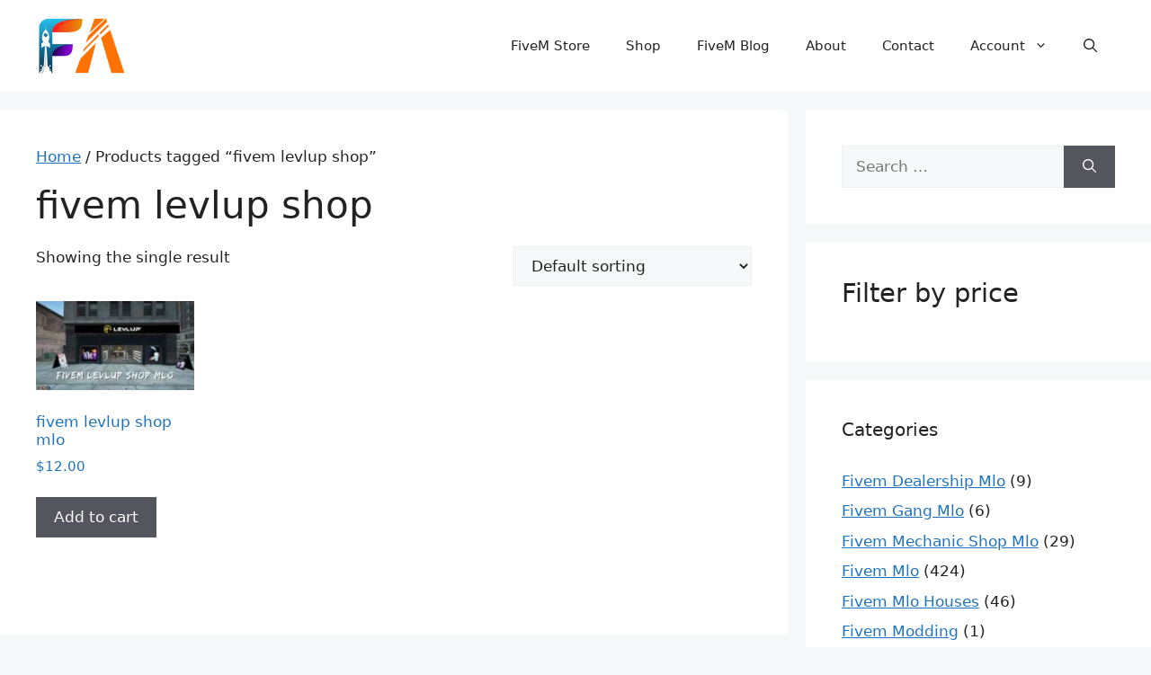

--- FILE ---
content_type: text/html; charset=UTF-8
request_url: https://ffivem.com/product-tag/fivem-levlup-shop/
body_size: 41921
content:
<!DOCTYPE html>
<html lang="en-US">
<head><script data-pagespeed-no-defer data-two-no-delay type="text/javascript" >var two_worker_data_critical_data = {"critical_data":{"critical_css":false,"critical_fonts":false}}</script><script data-pagespeed-no-defer data-two-no-delay type="text/javascript" >var two_worker_data_font = {"font":[]}</script><script data-pagespeed-no-defer data-two-no-delay type="text/javascript" >var two_worker_data_excluded_js = {"js":[]}</script><script data-pagespeed-no-defer data-two-no-delay type="text/javascript" >var two_worker_data_js = {"js":[{"inline":true,"code":"d2luZG93Ll93Y2ElMjAlM0QlMjB3aW5kb3cuX3djYSUyMCU3QyU3QyUyMCU1QiU1RCUzQg==","id":"","uid":"two_6971bee03850f","exclude_blob":false,"excluded_from_delay":false},{"inline":true,"code":"[base64]","id":"","uid":"two_6971bee038548","exclude_blob":false,"excluded_from_delay":false},{"inline":false,"url":"https:\/\/ffivem.com\/wp-includes\/js\/jquery\/jquery.min.js?ver=3.7.1","id":"jquery-core-js","uid":"two_6971bee03862f","exclude_blob":false,"excluded_from_delay":false},{"inline":false,"url":"https:\/\/ffivem.com\/wp-includes\/js\/jquery\/jquery-migrate.min.js?ver=3.4.1","id":"jquery-migrate-js","uid":"two_6971bee038644","exclude_blob":false,"excluded_from_delay":false},{"inline":false,"url":"https:\/\/ffivem.com\/wp-content\/plugins\/woocommerce\/assets\/js\/jquery-blockui\/jquery.blockUI.min.js?ver=2.7.0-wc.10.4.3","id":"wc-jquery-blockui-js","uid":"two_6971bee038658","exclude_blob":false,"excluded_from_delay":false},{"inline":true,"code":"[base64]","id":"wc-add-to-cart-js-extra","uid":"two_6971bee038671","exclude_blob":false,"excluded_from_delay":false},{"inline":false,"url":"https:\/\/ffivem.com\/wp-content\/plugins\/woocommerce\/assets\/js\/frontend\/add-to-cart.min.js?ver=10.4.3","id":"wc-add-to-cart-js","uid":"two_6971bee03868e","exclude_blob":false,"excluded_from_delay":false},{"inline":false,"url":"https:\/\/ffivem.com\/wp-content\/plugins\/woocommerce\/assets\/js\/js-cookie\/js.cookie.min.js?ver=2.1.4-wc.10.4.3","id":"wc-js-cookie-js","uid":"two_6971bee0386b1","exclude_blob":false,"excluded_from_delay":false},{"inline":true,"code":"[base64]","id":"woocommerce-js-extra","uid":"two_6971bee0386d4","exclude_blob":false,"excluded_from_delay":false},{"inline":false,"url":"https:\/\/ffivem.com\/wp-content\/plugins\/woocommerce\/assets\/js\/frontend\/woocommerce.min.js?ver=10.4.3","id":"woocommerce-js","uid":"two_6971bee0386ef","exclude_blob":false,"excluded_from_delay":false},{"inline":true,"code":"JTBBdmFyJTIwdHd3cF9jb25maWclMjAlM0QlMjAlN0IlMjJtZXJjaGFudF9pZCUyMiUzQSUyMiUyMiU3RCUzQiUwQQ==","id":"twwp_script-js-extra","uid":"two_6971bee038705","exclude_blob":false,"excluded_from_delay":false},{"inline":false,"url":"https:\/\/ffivem.com\/wp-content\/plugins\/10web-manager\/vendor\/10web-utils\/10web-woocommerce-package\/src\/TenWebWooP\/PaymentMethods\/assets\/script.js?ver=1.1.1","id":"twwp_script-js","uid":"two_6971bee038715","exclude_blob":false,"excluded_from_delay":false},{"inline":false,"url":"https:\/\/ffivem.com\/wp-includes\/js\/underscore.min.js?ver=1.13.7","id":"underscore-js","uid":"two_6971bee038730","exclude_blob":false,"excluded_from_delay":false},{"inline":true,"code":"JTBBdmFyJTIwX3dwVXRpbFNldHRpbmdzJTIwJTNEJTIwJTdCJTIyYWpheCUyMiUzQSU3QiUyMnVybCUyMiUzQSUyMiU1QyUyRndwLWFkbWluJTVDJTJGYWRtaW4tYWpheC5waHAlMjIlN0QlN0QlM0IlMEE=","id":"wp-util-js-extra","uid":"two_6971bee038740","exclude_blob":false,"excluded_from_delay":false},{"inline":false,"url":"https:\/\/ffivem.com\/wp-includes\/js\/wp-util.min.js?ver=6.8.3","id":"wp-util-js","uid":"two_6971bee038752","exclude_blob":false,"excluded_from_delay":false},{"inline":true,"code":"[base64]","id":"WCPAY_ASSETS-js-extra","uid":"two_6971bee038762","exclude_blob":false,"excluded_from_delay":false},{"inline":false,"url":"https:\/\/stats.wp.com\/s-202604.js","id":"woocommerce-analytics-js","uid":"two_6971bee038775","exclude_blob":false,"excluded_from_delay":false},{"inline":false,"url":"https:\/\/www.googletagmanager.com\/gtag\/js?id=GT-5RF8WMXW","id":"google_gtagjs-js","uid":"two_6971bee038786","exclude_blob":false,"excluded_from_delay":false},{"inline":true,"code":"[base64]","id":"google_gtagjs-js-after","uid":"two_6971bee038798","exclude_blob":false,"excluded_from_delay":false},{"inline":true,"code":"[base64]","id":"","uid":"two_6971bee0387b5","exclude_blob":false,"excluded_from_delay":false},{"inline":true,"code":"[base64]","id":"generate-a11y","uid":"two_6971bee0387db","exclude_blob":false,"excluded_from_delay":false},{"inline":true,"code":"[base64]","id":"","uid":"two_6971bee038801","exclude_blob":false,"excluded_from_delay":false},{"inline":true,"code":"[base64]","id":"","uid":"two_6971bee038843","exclude_blob":false,"excluded_from_delay":false},{"inline":false,"url":"https:\/\/ffivem.com\/wp-includes\/js\/dist\/dom-ready.min.js?ver=f77871ff7694fffea381","id":"wp-dom-ready-js","uid":"two_6971bee038861","exclude_blob":false,"excluded_from_delay":false},{"inline":true,"code":"[base64]","id":"starter-templates-zip-preview-js-extra","uid":"two_6971bee03887b","exclude_blob":false,"excluded_from_delay":false},{"inline":false,"url":"https:\/\/ffivem.com\/wp-content\/plugins\/astra-sites\/inc\/lib\/onboarding\/assets\/dist\/template-preview\/main.js?ver=09382f635556bec359b3","id":"starter-templates-zip-preview-js","uid":"two_6971bee038897","exclude_blob":false,"excluded_from_delay":false},{"inline":true,"code":"[base64]","id":"wc-add-to-cart-variation-js-extra","uid":"two_6971bee0388c2","exclude_blob":false,"excluded_from_delay":false},{"inline":false,"url":"https:\/\/ffivem.com\/wp-content\/plugins\/woocommerce\/assets\/js\/frontend\/add-to-cart-variation.min.js?ver=10.4.3","id":"wc-add-to-cart-variation-js","uid":"two_6971bee0388f9","exclude_blob":false,"excluded_from_delay":false},{"inline":true,"code":"[base64]","id":"cfvsw_swatches_product-js-extra","uid":"two_6971bee038918","exclude_blob":false,"excluded_from_delay":false},{"inline":false,"url":"https:\/\/ffivem.com\/wp-content\/plugins\/variation-swatches-woo\/assets\/js\/swatches.js?ver=1.0.13","id":"cfvsw_swatches_product-js","uid":"two_6971bee038940","exclude_blob":false,"excluded_from_delay":false},{"inline":true,"code":"[base64]","id":"generate-menu-js-before","uid":"two_6971bee038965","exclude_blob":false,"excluded_from_delay":false},{"inline":false,"url":"https:\/\/ffivem.com\/wp-content\/themes\/generatepress\/assets\/js\/menu.min.js?ver=3.6.0","id":"generate-menu-js","uid":"two_6971bee038987","exclude_blob":false,"excluded_from_delay":false},{"inline":false,"url":"https:\/\/ffivem.com\/wp-content\/themes\/generatepress\/assets\/dist\/modal.js?ver=3.6.0","id":"generate-modal-js","uid":"two_6971bee0389ae","exclude_blob":false,"excluded_from_delay":false},{"inline":true,"code":"JTBBdmFyJTIwZ2VuZXJhdGVwcmVzc0JhY2tUb1RvcCUyMCUzRCUyMCU3QiUyMnNtb290aCUyMiUzQXRydWUlN0QlM0IlMEE=","id":"generate-back-to-top-js-before","uid":"two_6971bee0389cc","exclude_blob":false,"excluded_from_delay":false},{"inline":false,"url":"https:\/\/ffivem.com\/wp-content\/themes\/generatepress\/assets\/js\/back-to-top.min.js?ver=3.6.0","id":"generate-back-to-top-js","uid":"two_6971bee0389e5","exclude_blob":false,"excluded_from_delay":false},{"inline":false,"url":"https:\/\/ffivem.com\/wp-includes\/js\/dist\/vendor\/wp-polyfill.min.js?ver=3.15.0","id":"wp-polyfill-js","uid":"two_6971bee038a01","exclude_blob":false,"excluded_from_delay":false},{"inline":false,"url":"https:\/\/ffivem.com\/wp-content\/plugins\/jetpack\/jetpack_vendor\/automattic\/woocommerce-analytics\/build\/woocommerce-analytics-client.js?minify=false&amp;ver=75adc3c1e2933e2c8c6a","id":"woocommerce-analytics-client-js","uid":"two_6971bee038a1a","exclude_blob":false,"excluded_from_delay":false},{"inline":false,"url":"https:\/\/ffivem.com\/wp-content\/plugins\/woocommerce\/assets\/js\/sourcebuster\/sourcebuster.min.js?ver=10.4.3","id":"sourcebuster-js-js","uid":"two_6971bee038a41","exclude_blob":false,"excluded_from_delay":false},{"inline":true,"code":"[base64]","id":"wc-order-attribution-js-extra","uid":"two_6971bee038a5d","exclude_blob":false,"excluded_from_delay":false},{"inline":false,"url":"https:\/\/ffivem.com\/wp-content\/plugins\/woocommerce\/assets\/js\/frontend\/order-attribution.min.js?ver=10.4.3","id":"wc-order-attribution-js","uid":"two_6971bee038a97","exclude_blob":false,"excluded_from_delay":false},{"inline":true,"code":"[base64]","id":"jetpack-stats-js-before","uid":"two_6971bee038ab5","exclude_blob":false,"excluded_from_delay":false},{"inline":false,"url":"https:\/\/stats.wp.com\/e-202604.js","id":"jetpack-stats-js","uid":"two_6971bee038ad5","exclude_blob":false,"excluded_from_delay":false},{"inline":false,"url":"https:\/\/ffivem.com\/wp-includes\/js\/dist\/hooks.min.js?ver=4d63a3d491d11ffd8ac6","id":"wp-hooks-js","uid":"two_6971bee038aeb","exclude_blob":false,"excluded_from_delay":false},{"inline":false,"url":"https:\/\/ffivem.com\/wp-includes\/js\/dist\/i18n.min.js?ver=5e580eb46a90c2b997e6","id":"wp-i18n-js","uid":"two_6971bee038b06","exclude_blob":false,"excluded_from_delay":false},{"inline":true,"code":"JTBBd3AuaTE4bi5zZXRMb2NhbGVEYXRhJTI4JTIwJTdCJTIwJTI3dGV4dCUyMGRpcmVjdGlvbiU1Q3UwMDA0bHRyJTI3JTNBJTIwJTVCJTIwJTI3bHRyJTI3JTIwJTVEJTIwJTdEJTIwJTI5JTNCJTBB","id":"wp-i18n-js-after","uid":"two_6971bee038b20","exclude_blob":false,"excluded_from_delay":false},{"inline":false,"url":"https:\/\/ffivem.com\/wp-content\/plugins\/woocommerce\/assets\/client\/blocks\/wc-blocks-frontend-vendors-frontend.js?ver=00b931bcc27024fa60ca","id":"wc-blocks-frontend-vendors-js","uid":"two_6971bee038b38","exclude_blob":false,"excluded_from_delay":false},{"inline":false,"url":"https:\/\/ffivem.com\/wp-includes\/js\/dist\/vendor\/react.min.js?ver=18.3.1.1","id":"react-js","uid":"two_6971bee038b62","exclude_blob":false,"excluded_from_delay":false},{"inline":false,"url":"https:\/\/ffivem.com\/wp-includes\/js\/dist\/vendor\/react-jsx-runtime.min.js?ver=18.3.1","id":"react-jsx-runtime-js","uid":"two_6971bee038b87","exclude_blob":false,"excluded_from_delay":false},{"inline":false,"url":"https:\/\/ffivem.com\/wp-content\/plugins\/woocommerce\/assets\/client\/blocks\/wc-cart-checkout-base-frontend.js?ver=56daaae21456ba6fa364","id":"wc-cart-checkout-base-js","uid":"two_6971bee038ba7","exclude_blob":false,"excluded_from_delay":false},{"inline":false,"url":"https:\/\/ffivem.com\/wp-content\/plugins\/woocommerce\/assets\/client\/blocks\/wc-cart-checkout-vendors-frontend.js?ver=d179e1f113881cf2f0a9","id":"wc-cart-checkout-vendors-js","uid":"two_6971bee038bc7","exclude_blob":false,"excluded_from_delay":false},{"inline":false,"url":"https:\/\/ffivem.com\/wp-includes\/js\/dist\/vendor\/react-dom.min.js?ver=18.3.1.1","id":"react-dom-js","uid":"two_6971bee038be6","exclude_blob":false,"excluded_from_delay":false},{"inline":false,"url":"https:\/\/ffivem.com\/wp-content\/plugins\/woocommerce\/assets\/client\/blocks\/wc-types.js?ver=de925be9bc9f555c810c","id":"wc-types-js","uid":"two_6971bee038c01","exclude_blob":false,"excluded_from_delay":false},{"inline":false,"url":"https:\/\/ffivem.com\/wp-content\/plugins\/woocommerce\/assets\/client\/blocks\/blocks-checkout-events.js?ver=2d0fd4590f6cc663947c","id":"wc-blocks-checkout-events-js","uid":"two_6971bee038c1d","exclude_blob":false,"excluded_from_delay":false},{"inline":false,"url":"https:\/\/ffivem.com\/wp-includes\/js\/dist\/url.min.js?ver=c2964167dfe2477c14ea","id":"wp-url-js","uid":"two_6971bee038c3c","exclude_blob":false,"excluded_from_delay":false},{"inline":false,"url":"https:\/\/ffivem.com\/wp-includes\/js\/dist\/api-fetch.min.js?ver=3623a576c78df404ff20","id":"wp-api-fetch-js","uid":"two_6971bee038c5e","exclude_blob":false,"excluded_from_delay":false},{"inline":true,"code":"[base64]","id":"wp-api-fetch-js-after","uid":"two_6971bee038c83","exclude_blob":false,"excluded_from_delay":false},{"inline":true,"code":"[base64]","id":"wc-settings-js-before","uid":"two_6971bee038ce7","exclude_blob":false,"excluded_from_delay":false},{"inline":false,"url":"https:\/\/ffivem.com\/wp-content\/plugins\/woocommerce\/assets\/client\/blocks\/wc-settings.js?ver=508473c3c2ece9af8f8f","id":"wc-settings-js","uid":"two_6971bee038f9d","exclude_blob":false,"excluded_from_delay":false},{"inline":false,"url":"https:\/\/ffivem.com\/wp-includes\/js\/dist\/deprecated.min.js?ver=e1f84915c5e8ae38964c","id":"wp-deprecated-js","uid":"two_6971bee038fbe","exclude_blob":false,"excluded_from_delay":false},{"inline":false,"url":"https:\/\/ffivem.com\/wp-includes\/js\/dist\/dom.min.js?ver=80bd57c84b45cf04f4ce","id":"wp-dom-js","uid":"two_6971bee038fda","exclude_blob":false,"excluded_from_delay":false},{"inline":false,"url":"https:\/\/ffivem.com\/wp-includes\/js\/dist\/escape-html.min.js?ver=6561a406d2d232a6fbd2","id":"wp-escape-html-js","uid":"two_6971bee038ff4","exclude_blob":false,"excluded_from_delay":false},{"inline":false,"url":"https:\/\/ffivem.com\/wp-includes\/js\/dist\/element.min.js?ver=a4eeeadd23c0d7ab1d2d","id":"wp-element-js","uid":"two_6971bee03900f","exclude_blob":false,"excluded_from_delay":false},{"inline":false,"url":"https:\/\/ffivem.com\/wp-includes\/js\/dist\/is-shallow-equal.min.js?ver=e0f9f1d78d83f5196979","id":"wp-is-shallow-equal-js","uid":"two_6971bee03902a","exclude_blob":false,"excluded_from_delay":false},{"inline":false,"url":"https:\/\/ffivem.com\/wp-includes\/js\/dist\/keycodes.min.js?ver=034ff647a54b018581d3","id":"wp-keycodes-js","uid":"two_6971bee03904c","exclude_blob":false,"excluded_from_delay":false},{"inline":false,"url":"https:\/\/ffivem.com\/wp-includes\/js\/dist\/priority-queue.min.js?ver=9c21c957c7e50ffdbf48","id":"wp-priority-queue-js","uid":"two_6971bee03906f","exclude_blob":false,"excluded_from_delay":false},{"inline":false,"url":"https:\/\/ffivem.com\/wp-includes\/js\/dist\/compose.min.js?ver=84bcf832a5c99203f3db","id":"wp-compose-js","uid":"two_6971bee03909d","exclude_blob":false,"excluded_from_delay":false},{"inline":false,"url":"https:\/\/ffivem.com\/wp-includes\/js\/dist\/private-apis.min.js?ver=0f8478f1ba7e0eea562b","id":"wp-private-apis-js","uid":"two_6971bee0390c3","exclude_blob":false,"excluded_from_delay":false},{"inline":false,"url":"https:\/\/ffivem.com\/wp-includes\/js\/dist\/redux-routine.min.js?ver=8bb92d45458b29590f53","id":"wp-redux-routine-js","uid":"two_6971bee0390e5","exclude_blob":false,"excluded_from_delay":false},{"inline":false,"url":"https:\/\/ffivem.com\/wp-includes\/js\/dist\/data.min.js?ver=fe6c4835cd00e12493c3","id":"wp-data-js","uid":"two_6971bee039100","exclude_blob":false,"excluded_from_delay":false},{"inline":true,"code":"[base64]","id":"wp-data-js-after","uid":"two_6971bee03911b","exclude_blob":false,"excluded_from_delay":false},{"inline":false,"url":"https:\/\/ffivem.com\/wp-content\/plugins\/woocommerce\/assets\/client\/blocks\/wc-blocks-registry.js?ver=a16aa912ffa0a15063f1","id":"wc-blocks-registry-js","uid":"two_6971bee039138","exclude_blob":false,"excluded_from_delay":false},{"inline":false,"url":"https:\/\/ffivem.com\/wp-includes\/js\/dist\/data-controls.min.js?ver=49f5587e8b90f9e7cc7e","id":"wp-data-controls-js","uid":"two_6971bee039158","exclude_blob":false,"excluded_from_delay":false},{"inline":false,"url":"https:\/\/ffivem.com\/wp-includes\/js\/dist\/html-entities.min.js?ver=2cd3358363e0675638fb","id":"wp-html-entities-js","uid":"two_6971bee039174","exclude_blob":false,"excluded_from_delay":false},{"inline":false,"url":"https:\/\/ffivem.com\/wp-includes\/js\/dist\/notices.min.js?ver=673a68a7ac2f556ed50b","id":"wp-notices-js","uid":"two_6971bee03918f","exclude_blob":false,"excluded_from_delay":false},{"inline":true,"code":"[base64]","id":"wc-blocks-middleware-js-before","uid":"two_6971bee0391ab","exclude_blob":false,"excluded_from_delay":false},{"inline":false,"url":"https:\/\/ffivem.com\/wp-content\/plugins\/woocommerce\/assets\/client\/blocks\/wc-blocks-middleware.js?ver=d79dedade2f2e4dc9df4","id":"wc-blocks-middleware-js","uid":"two_6971bee0391c5","exclude_blob":false,"excluded_from_delay":false},{"inline":false,"url":"https:\/\/ffivem.com\/wp-content\/plugins\/woocommerce\/assets\/client\/blocks\/wc-blocks-data.js?ver=d62ecc40f192d0f05f05","id":"wc-blocks-data-store-js","uid":"two_6971bee0391f2","exclude_blob":false,"excluded_from_delay":false},{"inline":false,"url":"https:\/\/ffivem.com\/wp-content\/plugins\/woocommerce\/assets\/client\/admin\/sanitize\/index.js?ver=c7a741f8dc5bec166999","id":"wc-sanitize-js","uid":"two_6971bee039211","exclude_blob":false,"excluded_from_delay":false},{"inline":false,"url":"https:\/\/ffivem.com\/wp-includes\/js\/dist\/a11y.min.js?ver=3156534cc54473497e14","id":"wp-a11y-js","uid":"two_6971bee03922f","exclude_blob":false,"excluded_from_delay":false},{"inline":false,"url":"https:\/\/ffivem.com\/wp-includes\/js\/dist\/primitives.min.js?ver=aef2543ab60c8c9bb609","id":"wp-primitives-js","uid":"two_6971bee039249","exclude_blob":false,"excluded_from_delay":false},{"inline":false,"url":"https:\/\/ffivem.com\/wp-content\/plugins\/woocommerce\/assets\/client\/blocks\/blocks-components.js?ver=1cecc164412419d4282d","id":"wc-blocks-components-js","uid":"two_6971bee039264","exclude_blob":false,"excluded_from_delay":false},{"inline":false,"url":"https:\/\/ffivem.com\/wp-content\/plugins\/woocommerce\/assets\/client\/blocks\/price-format.js?ver=0df720e448f7ab3c5d0d","id":"wc-price-format-js","uid":"two_6971bee039282","exclude_blob":false,"excluded_from_delay":false},{"inline":false,"url":"https:\/\/ffivem.com\/wp-content\/plugins\/woocommerce\/assets\/client\/blocks\/price-filter-frontend.js?ver=da25d1522e86d4c31e58","id":"wc-price-filter-block-frontend-js","uid":"two_6971bee0392a0","exclude_blob":false,"excluded_from_delay":false},{"inline":false,"url":"https:\/\/ffivem.com\/wp-includes\/js\/dist\/vendor\/lodash.min.js?ver=4.17.21","id":"lodash-js","uid":"two_6971bee0392c0","exclude_blob":false,"excluded_from_delay":false},{"inline":true,"code":"JTBBd2luZG93LmxvZGFzaCUyMCUzRCUyMF8ubm9Db25mbGljdCUyOCUyOSUzQiUwQQ==","id":"lodash-js-after","uid":"two_6971bee0392e6","exclude_blob":false,"excluded_from_delay":false},{"inline":false,"url":"https:\/\/ffivem.com\/wp-includes\/js\/dist\/warning.min.js?ver=ed7c8b0940914f4fe44b","id":"wp-warning-js","uid":"two_6971bee039308","exclude_blob":false,"excluded_from_delay":false},{"inline":false,"url":"https:\/\/ffivem.com\/wp-content\/plugins\/woocommerce\/assets\/client\/blocks\/blocks-checkout.js?ver=c71566edd56265d976c6","id":"wc-blocks-checkout-js","uid":"two_6971bee039324","exclude_blob":false,"excluded_from_delay":false},{"inline":false,"url":"https:\/\/ffivem.com\/wp-includes\/js\/dist\/style-engine.min.js?ver=08cc10e9532531e22456","id":"wp-style-engine-js","uid":"two_6971bee039342","exclude_blob":false,"excluded_from_delay":false},{"inline":false,"url":"https:\/\/ffivem.com\/wp-content\/plugins\/woocommerce\/assets\/client\/blocks\/filter-wrapper-frontend.js?ver=dd39788760de8a7d4a33","id":"wc-filter-wrapper-block-frontend-js","uid":"two_6971bee03935e","exclude_blob":false,"excluded_from_delay":false},{"inline":true,"code":"[base64]","id":"","uid":"two_6971bee03938b","exclude_blob":false,"excluded_from_delay":false},{"code":"[base64]","inline":true,"uid":"two_dispatchEvent_script"}]}</script><script data-pagespeed-no-defer data-two-no-delay type="text/javascript" >var two_worker_data_css = {"css":[{"url":"https:\/\/ffivem.com\/wp-content\/cache\/tw_optimize\/css\/two_term_1683_aggregated_5031697833a1b266bf9fe4d7a52cf38e_delay.min.css?date=1769062112","media":"all","uid":""}]}</script><noscript><link rel="stylesheet" crossorigin="anonymous" class="two_uncritical_css_noscript" media="all" href="https://ffivem.com/wp-content/cache/tw_optimize/css/two_term_1683_aggregated_5031697833a1b266bf9fe4d7a52cf38e_delay.min.css?date=1769062112"></noscript><link type="text/css" media="all" href="https://ffivem.com/wp-content/cache/tw_optimize/css/two_term_1683_aggregated.min.css?date=1769062112" rel="stylesheet"  />
	<meta charset="UTF-8">
	<script data-pagespeed-no-defer data-two-no-delay type="text/javascript">window.addEventListener("load",function(){window.two_page_loaded=true;});function logLoaded(){console.log("window is loaded");}
(function listen(){if(window.two_page_loaded){logLoaded();}else{console.log("window is notLoaded");window.setTimeout(listen,50);}})();function applyElementorControllers(){if(!window.elementorFrontend)return;window.elementorFrontend.init()}
function applyViewCss(cssUrl){if(!cssUrl)return;const cssNode=document.createElement('link');cssNode.setAttribute("href",cssUrl);cssNode.setAttribute("rel","stylesheet");cssNode.setAttribute("type","text/css");document.head.appendChild(cssNode);}
var two_scripts_load=true;var two_load_delayed_javascript=function(event){if(two_scripts_load){two_scripts_load=false;two_connect_script(0);if(typeof two_delay_custom_js_new=="object"){document.dispatchEvent(two_delay_custom_js_new)}
window.two_delayed_loading_events.forEach(function(event){console.log("removed event listener");document.removeEventListener(event,two_load_delayed_javascript,false)});}};function two_loading_events(event){setTimeout(function(event){return function(){var t=function(eventType,elementClientX,elementClientY){var _event=new Event(eventType,{bubbles:true,cancelable:true});if(eventType==="click"){_event.clientX=elementClientX;_event.clientY=elementClientY}else{_event.touches=[{clientX:elementClientX,clientY:elementClientY}]}
return _event};var element;if(event&&event.type==="touchend"){var touch=event.changedTouches[0];element=document.elementFromPoint(touch.clientX,touch.clientY);element.dispatchEvent(t('touchstart',touch.clientX,touch.clientY));element.dispatchEvent(t('touchend',touch.clientX,touch.clientY));element.dispatchEvent(t('click',touch.clientX,touch.clientY));}else if(event&&event.type==="click"){element=document.elementFromPoint(event.clientX,event.clientY);element.dispatchEvent(t(event.type,event.clientX,event.clientY));}}}(event),150);}</script><script data-pagespeed-no-defer data-two-no-delay type="text/javascript">window.two_delayed_loading_attribute="data-twodelayedjs";window.two_delayed_js_load_libs_first="";window.two_delayed_loading_events=["mousemove","click","keydown","wheel","touchmove","touchend"];window.two_event_listeners=[];</script><script data-pagespeed-no-defer data-two-no-delay type="text/javascript">document.onreadystatechange=function(){if(document.readyState==="interactive"){if(window.two_delayed_loading_attribute!==undefined){window.two_delayed_loading_events.forEach(function(ev){window.two_event_listeners[ev]=document.addEventListener(ev,two_load_delayed_javascript,{passive:false})});}
if(window.two_delayed_loading_attribute_css!==undefined){window.two_delayed_loading_events_css.forEach(function(ev){window.two_event_listeners_css[ev]=document.addEventListener(ev,two_load_delayed_css,{passive:false})});}
if(window.two_load_delayed_iframe!==undefined){window.two_delayed_loading_iframe_events.forEach(function(ev){window.two_iframe_event_listeners[ev]=document.addEventListener(ev,two_load_delayed_iframe,{passive:false})});}}}</script><meta name='robots' content='index, follow, max-image-preview:large, max-snippet:-1, max-video-preview:-1' />
	
	<meta name="viewport" content="width=device-width, initial-scale=1"><script data-two_delay_src='inline' data-two_delay_id="two_6971bee03850f"></script>

	<!-- This site is optimized with the Yoast SEO plugin v26.8 - https://yoast.com/product/yoast-seo-wordpress/ -->
	<title>fivem levlup shop Archives - FiveM Store</title>
	<link rel="canonical" href="https://ffivem.com/product-tag/fivem-levlup-shop/" />
	<meta property="og:locale" content="en_US" />
	<meta property="og:type" content="article" />
	<meta property="og:title" content="fivem levlup shop Archives - FiveM Store" />
	<meta property="og:url" content="https://ffivem.com/product-tag/fivem-levlup-shop/" />
	<meta property="og:site_name" content="FiveM Store" />
	<meta name="twitter:card" content="summary_large_image" />
	<script type="application/ld+json" class="yoast-schema-graph">{"@context":"https://schema.org","@graph":[{"@type":"CollectionPage","@id":"https://ffivem.com/product-tag/fivem-levlup-shop/","url":"https://ffivem.com/product-tag/fivem-levlup-shop/","name":"fivem levlup shop Archives - FiveM Store","isPartOf":{"@id":"https://ffivem.com/#website"},"primaryImageOfPage":{"@id":"https://ffivem.com/product-tag/fivem-levlup-shop/#primaryimage"},"image":{"@id":"https://ffivem.com/product-tag/fivem-levlup-shop/#primaryimage"},"thumbnailUrl":"https://ffivem.com/wp-content/uploads/2024/05/fivem-levlup-shop-mlo.jpg","breadcrumb":{"@id":"https://ffivem.com/product-tag/fivem-levlup-shop/#breadcrumb"},"inLanguage":"en-US"},{"@type":"ImageObject","inLanguage":"en-US","@id":"https://ffivem.com/product-tag/fivem-levlup-shop/#primaryimage","url":"https://ffivem.com/wp-content/uploads/2024/05/fivem-levlup-shop-mlo.jpg","contentUrl":"https://ffivem.com/wp-content/uploads/2024/05/fivem-levlup-shop-mlo.jpg","width":1280,"height":720,"caption":"fivem levlup shop mlo"},{"@type":"BreadcrumbList","@id":"https://ffivem.com/product-tag/fivem-levlup-shop/#breadcrumb","itemListElement":[{"@type":"ListItem","position":1,"name":"Home","item":"https://ffivem.com/"},{"@type":"ListItem","position":2,"name":"fivem levlup shop"}]},{"@type":"WebSite","@id":"https://ffivem.com/#website","url":"https://ffivem.com/","name":"FiveM Store","description":"Best Fivem Mlo And Scripts Store","potentialAction":[{"@type":"SearchAction","target":{"@type":"EntryPoint","urlTemplate":"https://ffivem.com/?s={search_term_string}"},"query-input":{"@type":"PropertyValueSpecification","valueRequired":true,"valueName":"search_term_string"}}],"inLanguage":"en-US"}]}</script>
	<!-- / Yoast SEO plugin. -->


<link rel='dns-prefetch' href='//stats.wp.com' />
<link rel='dns-prefetch' href='//www.googletagmanager.com' />
<link rel="alternate" type="application/rss+xml" title="FiveM Store &raquo; Feed" href="https://ffivem.com/feed/" />
<link rel="alternate" type="application/rss+xml" title="FiveM Store &raquo; Comments Feed" href="https://ffivem.com/comments/feed/" />
<link rel="alternate" type="application/rss+xml" title="FiveM Store &raquo; fivem levlup shop Tag Feed" href="https://ffivem.com/product-tag/fivem-levlup-shop/feed/" />
<script data-two_delay_src='inline' data-two_delay_id="two_6971bee038548"></script>























<script type="text/template" id="tmpl-variation-template">
	<div class="woocommerce-variation-description">{{{ data.variation.variation_description }}}</div>
	<div class="woocommerce-variation-price">{{{ data.variation.price_html }}}</div>
	<div class="woocommerce-variation-availability">{{{ data.variation.availability_html }}}</div>
</script>
<script type="text/template" id="tmpl-unavailable-variation-template">
	<p role="alert">Sorry, this product is unavailable. Please choose a different combination.</p>
</script>
<script data-two_delay_id="two_6971bee03862f" data-two_delay_src="https://ffivem.com/wp-includes/js/jquery/jquery.min.js?ver=3.7.1" id="jquery-core-js"></script>
<script data-two_delay_id="two_6971bee038644" data-two_delay_src="https://ffivem.com/wp-includes/js/jquery/jquery-migrate.min.js?ver=3.4.1" id="jquery-migrate-js"></script>
<script data-two_delay_id="two_6971bee038658" data-two_delay_src="https://ffivem.com/wp-content/plugins/woocommerce/assets/js/jquery-blockui/jquery.blockUI.min.js?ver=2.7.0-wc.10.4.3" id="wc-jquery-blockui-js" data-wp-strategy="defer"></script>
<script data-two_delay_src='inline' data-two_delay_id="two_6971bee038671" id="wc-add-to-cart-js-extra"></script>
<script data-two_delay_id="two_6971bee03868e" data-two_delay_src="https://ffivem.com/wp-content/plugins/woocommerce/assets/js/frontend/add-to-cart.min.js?ver=10.4.3" id="wc-add-to-cart-js" defer data-wp-strategy="defer"></script>
<script data-two_delay_id="two_6971bee0386b1" data-two_delay_src="https://ffivem.com/wp-content/plugins/woocommerce/assets/js/js-cookie/js.cookie.min.js?ver=2.1.4-wc.10.4.3" id="wc-js-cookie-js" defer data-wp-strategy="defer"></script>
<script data-two_delay_src='inline' data-two_delay_id="two_6971bee0386d4" id="woocommerce-js-extra"></script>
<script data-two_delay_id="two_6971bee0386ef" data-two_delay_src="https://ffivem.com/wp-content/plugins/woocommerce/assets/js/frontend/woocommerce.min.js?ver=10.4.3" id="woocommerce-js" defer data-wp-strategy="defer"></script>
<script data-two_delay_src='inline' data-two_delay_id="two_6971bee038705" id="twwp_script-js-extra"></script>
<script data-two_delay_id="two_6971bee038715" data-two_delay_src="https://ffivem.com/wp-content/plugins/10web-manager/vendor/10web-utils/10web-woocommerce-package/data-two_delay_src/TenWebWooP/PaymentMethods/assets/script.js?ver=1.1.1" id="twwp_script-js"></script>
<script data-two_delay_id="two_6971bee038730" data-two_delay_src="https://ffivem.com/wp-includes/js/underscore.min.js?ver=1.13.7" id="underscore-js"></script>
<script data-two_delay_src='inline' data-two_delay_id="two_6971bee038740" id="wp-util-js-extra"></script>
<script data-two_delay_id="two_6971bee038752" data-two_delay_src="https://ffivem.com/wp-includes/js/wp-util.min.js?ver=6.8.3" id="wp-util-js"></script>
<script data-two_delay_src='inline' data-two_delay_id="two_6971bee038762" id="WCPAY_ASSETS-js-extra"></script>
<script data-two_delay_id="two_6971bee038775" data-two_delay_src="https://stats.wp.com/s-202604.js" id="woocommerce-analytics-js" defer data-wp-strategy="defer"></script>

<!-- Google tag (gtag.js) snippet added by Site Kit -->
<!-- Google Analytics snippet added by Site Kit -->
<script data-two_delay_id="two_6971bee038786" data-two_delay_src="https://www.googletagmanager.com/gtag/js?id=GT-5RF8WMXW" id="google_gtagjs-js" async></script>
<script data-two_delay_src='inline' data-two_delay_id="two_6971bee038798" id="google_gtagjs-js-after"></script>
<link rel="https://api.w.org/" href="https://ffivem.com/wp-json/" /><link rel="alternate" title="JSON" type="application/json" href="https://ffivem.com/wp-json/wp/v2/product_tag/1683" /><link rel="EditURI" type="application/rsd+xml" title="RSD" href="https://ffivem.com/xmlrpc.php?rsd" />
<meta name="generator" content="WordPress 6.8.3" />
<meta name="generator" content="WooCommerce 10.4.3" />
<meta name="generator" content="Site Kit by Google 1.170.0" />	
			<noscript><style>.woocommerce-product-gallery{ opacity: 1 !important; }</style></noscript>
	<meta name="generator" content="Elementor 3.34.2; features: e_font_icon_svg, additional_custom_breakpoints; settings: css_print_method-external, google_font-enabled, font_display-swap">
			
			<link rel="icon" href="https://ffivem.com/wp-content/uploads/2024/03/cropped-Fivem.com_-1-32x32.png" sizes="32x32" />
<link rel="icon" href="https://ffivem.com/wp-content/uploads/2024/03/cropped-Fivem.com_-1-192x192.png" sizes="192x192" />
<link rel="apple-touch-icon" href="https://ffivem.com/wp-content/uploads/2024/03/cropped-Fivem.com_-1-180x180.png" />
<meta name="msapplication-TileImage" content="https://ffivem.com/wp-content/uploads/2024/03/cropped-Fivem.com_-1-270x270.png" />
</head>

<body class="archive tax-product_tag term-fivem-levlup-shop term-1683 wp-custom-logo wp-embed-responsive wp-theme-generatepress theme-generatepress woocommerce woocommerce-page woocommerce-no-js right-sidebar nav-float-right separate-containers header-aligned-left dropdown-hover elementor-default elementor-kit-7" itemtype="https://schema.org/Blog" itemscope>
        <script data-pagespeed-no-defer data-two-no-delay type="text/javascript">

        </script>
         <script data-pagespeed-no-defer data-two-no-delay id="two_worker" type="javascript/worker">
                let two_font_actions = "not_load";
            let two_css_length=0;let two_connected_css_length=0;let two_uncritical_fonts=null;let two_uncritical_fonts_status=false;if(two_font_actions=="not_load"||two_font_actions=="exclude_uncritical_fonts"){two_uncritical_fonts_status=true;}
self.addEventListener("message",function(e){two_css_length=e.data.css.length;if(!e.data.critical_data.critical_css||!e.data.critical_data.critical_fonts){two_uncritical_fonts_status=false;}
if(e.data.font.length>0){two_fetch_inbg(e.data.font,"font");}
if(e.data.js.length>0){two_fetch_inbg(e.data.js,"js");}
if(e.data.excluded_js.length>0){two_fetch_inbg(e.data.excluded_js,"js",true);}
if(e.data.css.length>0){two_fetch_inbg(e.data.css,"css");}},false);function two_fetch_inbg(data,type,excluded_js=false){for(let i in data){if(typeof data[i].url!="undefined"){var modifiedScript=null;if(type==="js"&&typeof data[i].exclude_blob!="undefined"&&data[i].exclude_blob){modifiedScript={id:i,status:'ok',type:type,url:data[i].url,uid:data[i].uid};two_send_worker_data(modifiedScript);continue;}
fetch(data[i].url,{mode:'no-cors',redirect:'follow'}).then((r)=>{if(!r.ok||r.status!==200){throw Error(r.statusText);}
if(two_uncritical_fonts_status&&type=="css"){return(r.text());}else{return(r.blob());}}).then((content_)=>{let sheetURL="";if(two_uncritical_fonts_status&&type=="css"){sheetURL=two_create_blob(content_);}else{sheetURL=URL.createObjectURL(content_);}
modifiedScript=null;if(type=="css"){modifiedScript={id:i,type:type,status:'ok',media:data[i].media,url:sheetURL,uid:data[i].uid,original_url:data[i].url,two_uncritical_fonts:two_uncritical_fonts,};}else if(type=="js"){modifiedScript={id:i,status:'ok',type:type,url:sheetURL,uid:data[i].uid};}else if(type=="font"){modifiedScript={status:'ok',type:type,main_url:data[i].url,url:sheetURL,font_face:data[i].font_face};}
if(excluded_js){modifiedScript.excluded_from_delay=true;}
two_send_worker_data(modifiedScript);}).catch(function(error){console.log("error in fetching: "+error.toString()+", bypassing "+data[i].url);fetch(data[i].url,{redirect:'follow'}).then((r)=>{if(!r.ok||r.status!==200){throw Error(r.statusText);}
if(two_uncritical_fonts_status&&type=="css"){return(r.text());}else{return(r.blob());}}).then((content_)=>{let sheetURL="";if(two_uncritical_fonts_status&&type=="css"){sheetURL=two_create_blob(content_);}else{sheetURL=URL.createObjectURL(content_);}
var modifiedScript=null;if(type=="css"){modifiedScript={id:i,type:type,status:'ok',media:data[i].media,url:sheetURL,uid:data[i].uid,original_url:data[i].url,two_uncritical_fonts:two_uncritical_fonts,};}else if(type=="js"){modifiedScript={id:i,status:'ok',type:type,url:sheetURL,uid:data[i].uid};}else if(type=="font"){modifiedScript={status:'ok',type:type,main_url:data[i].url,url:sheetURL,font_face:data[i].font_face};}
if(excluded_js){modifiedScript.excluded_from_delay=true;}
two_send_worker_data(modifiedScript);}).catch(function(error){console.log("error in fetching no-cors: "+error.toString()+", bypassing "+data[i].url);try{console.log("error in fetching: "+error.toString()+", sending XMLHttpRequest"+data[i].url);let r=new XMLHttpRequest;if(two_uncritical_fonts_status&&type=="css"){r.responseType="text";}else{r.responseType="blob";}
r.onload=function(content_){let sheetURL="";if(two_uncritical_fonts_status&&type=="css"){sheetURL=two_create_blob(content_.target.response);}else{sheetURL=URL.createObjectURL(content_.target.response);}
if(r.status!==200){two_XMLHttpRequest_error(excluded_js,data[i],type,i);return;}
console.log("error in fetching: "+error.toString()+", XMLHttpRequest success "+data[i].url);let modifiedScript=null;if(type=="css"){modifiedScript={id:i,type:type,status:'ok',media:data[i].media,url:sheetURL,uid:data[i].uid,two_uncritical_fonts:two_uncritical_fonts,};}else if(type=="js"){modifiedScript={id:i,type:type,status:'ok',url:sheetURL,uid:data[i].uid};}else if(type=="font"){modifiedScript={type:type,status:'ok',main_url:data[i].url,url:sheetURL,font_face:data[i].font_face};}
if(excluded_js){modifiedScript.excluded_from_delay=true;}
two_send_worker_data(modifiedScript);};r.onerror=function(){two_XMLHttpRequest_error(excluded_js,data[i],type,i)};r.open("GET",data[i].url,true);r.send();}catch(e){console.log("error in fetching: "+e.toString()+", running fallback for "+data[i].url);var modifiedScript=null;if(type=="css"||type=="js"){modifiedScript={id:i,type:type,status:'error',url:data[i].url,uid:data[i].uid};}else if(type=="font"){modifiedScript={type:type,status:'error',url:data[i].url,font_face:data[i].font_face};}
if(excluded_js){modifiedScript.excluded_from_delay=true;}
two_send_worker_data(modifiedScript);}});});}}}
function two_XMLHttpRequest_error(excluded_js,data_i,type,i){console.log("error in fetching: XMLHttpRequest failed "+data_i.url);var modifiedScript=null;if(type=="css"||type=="js"){modifiedScript={id:i,type:type,status:'error',url:data_i.url,uid:data_i.uid};}else if(type=="font"){modifiedScript={type:type,status:'error',url:data_i.url,font_face:data_i.font_face};}
if(excluded_js){modifiedScript.excluded_from_delay=true;}
two_send_worker_data(modifiedScript);}
function two_create_blob(str){two_uncritical_fonts="";const regex=/@font-face\s*\{(?:[^{}])*\}/sig;str=str.replace(regex,function(e){if(e.includes("data:application")){return e;}
two_uncritical_fonts+=e;return"";});let blob_data=new Blob([str],{type:"text/css"});let sheetURL=URL.createObjectURL(blob_data);return sheetURL;}
function two_send_worker_data(data){if(data.type=="css"){two_connected_css_length++;data.length=two_css_length;data.connected_length=two_connected_css_length;}
self.postMessage(data)}
        </script>
        <script data-pagespeed-no-defer data-two-no-delay type="text/javascript">
                        let two_font_actions = "not_load";
                     two_worker_styles_list=[];two_worker_styles_count=0;var two_script_list=typeof two_worker_data_js==="undefined"?[]:two_worker_data_js.js;var two_excluded_js_list=typeof two_worker_data_excluded_js==="undefined"?[]:two_worker_data_excluded_js.js;var excluded_count=two_excluded_js_list.filter((el)=>{return!!el['url']}).length;var two_css_list=typeof two_worker_data_css==="undefined"?[]:two_worker_data_css.css;var two_fonts_list=typeof two_worker_data_font==="undefined"?[]:two_worker_data_font.font;var two_critical_data=typeof two_worker_data_critical_data==="undefined"?[]:two_worker_data_critical_data.critical_data;var wcode=new Blob([document.querySelector("#two_worker").textContent],{type:"text/javascript"});var two_worker=new Worker(window.URL.createObjectURL(wcode));var two_worker_data={"js":two_script_list,"excluded_js":two_excluded_js_list,"css":two_css_list,"font":two_fonts_list,critical_data:two_critical_data}
two_worker.postMessage(two_worker_data);two_worker.addEventListener("message",function(e){var data=e.data;if(data.type==="css"&&data.status==="ok"){if(data.two_uncritical_fonts&&two_font_actions=="exclude_uncritical_fonts"){let two_uncritical_fonts=data.two_uncritical_fonts;const two_font_tag=document.createElement("style");two_font_tag.innerHTML=two_uncritical_fonts;two_font_tag.className="two_uncritical_fonts";document.body.appendChild(two_font_tag);}
if(window.two_page_loaded){two_connect_style(data);}else{two_worker_styles_list.push(data);}}else if(data.type==="js"){if(data.status==="ok"){if(data.excluded_from_delay){two_excluded_js_list[data.id].old_url=two_excluded_js_list[data.id].url;two_excluded_js_list[data.id].url=data.url;two_excluded_js_list[data.id].success=true;excluded_count--;if(excluded_count===0){two_connect_script(0,two_excluded_js_list)}}else{two_script_list[data.id].old_url=two_script_list[data.id].url;two_script_list[data.id].url=data.url;two_script_list[data.id].success=true;}}}else if(data.type==="css"&&data.status==="error"){console.log("error in fetching, connecting style now")
two_connect_failed_style(data);}else if(data.type==="font"){two_connect_font(data);}});function UpdateQueryString(key,value,url){if(!url)url=window.location.href;var re=new RegExp("([?&])"+key+"=.*?(&|#|$)(.*)","gi"),hash;if(re.test(url)){if(typeof value!=="undefined"&&value!==null){return url.replace(re,"$1"+key+"="+value+"$2$3");}
else{hash=url.split("#");url=hash[0].replace(re,"$1$3").replace(/(&|\?)$/,"");if(typeof hash[1]!=="undefined"&&hash[1]!==null){url+="#"+hash[1];}
return url;}}
else{if(typeof value!=="undefined"&&value!==null){var separator=url.indexOf("?")!==-1?"&":"?";hash=url.split("#");url=hash[0]+separator+key+"="+value;if(typeof hash[1]!=="undefined"&&hash[1]!==null){url+="#"+hash[1];}
return url;}
else{return url;}}}
function two_connect_failed_style(data){var link=document.createElement("link");link.className="fallback_two_worker";link.rel="stylesheet";link.type="text/css";link.href=data.url;link.media="none";link.onload=function(){if(this.media==="none"){if(data.media){this.media=data.media;}else{this.media="all";}console.log(data.media);}if(data.connected_length==data.length&&typeof two_replace_backgrounds!="undefined"){two_replace_backgrounds();};two_styles_loaded()};document.getElementsByTagName("head")[0].appendChild(link);if(data.connected_length==data.length&&typeof two_replace_backgrounds!="undefined"){two_replace_backgrounds();}}
function two_connect_style(data,fixed_google_font=false){if(fixed_google_font===false&&typeof two_merge_google_fonts!=="undefined"&&data['original_url']&&data['original_url'].startsWith('https://fonts.googleapis.com/css')&&data['response']){data['response'].text().then(function(content){content=two_merge_google_fonts(content)
let blob=new Blob([content],{type:data['response'].type});data['url']=URL.createObjectURL(blob);two_connect_style(data,true);});return;}
var link=document.createElement("link");link.className="loaded_two_worker";link.rel="stylesheet";link.type="text/css";link.href=data.url;link.media=data.media;link.onload=function(){if(data.connected_length==data.length&&typeof two_replace_backgrounds!="undefined"){two_replace_backgrounds();};two_styles_loaded()};link.onerror=function(){two_styles_loaded()};document.getElementsByTagName("head")[0].appendChild(link);}
var two_event;function two_connect_script(i,scripts_list=null){if(i===0&&event){two_event=event;event.preventDefault();}
if(scripts_list===null){scripts_list=two_script_list;}
if(typeof scripts_list[i]!=="undefined"){let data_uid="[data-two_delay_id=\""+scripts_list[i].uid+"\"]";let current_script=document.querySelector(data_uid);let script=document.createElement("script");script.type="text/javascript";script.async=false;if(scripts_list[i].inline){var js_code=decodeURIComponent(atob(scripts_list[i].code));var blob=new Blob([js_code],{type:"text/javascript"});scripts_list[i].url=URL.createObjectURL(blob);}
if(current_script!=null&&typeof scripts_list[i].url!="undefined"){script.dataset.src=scripts_list[i].url;current_script.parentNode.insertBefore(script,current_script);current_script.getAttributeNames().map(function(name){let value=current_script.getAttribute(name);try{script.setAttribute(name,value);}catch(error){console.log(error);}});current_script.remove();script.classList.add("loaded_two_worker_js");if(typeof scripts_list[i].exclude_blob!="undefined"&&scripts_list[i].exclude_blob){script.dataset.blob_exclude="1";}}
i++;two_connect_script(i,scripts_list);}else{let elementor_frontend_js=null;document.querySelectorAll(".loaded_two_worker_js").forEach((elem)=>{let id=elem.getAttribute("id");if(id!='elementor-frontend-js'){two_load_delayed_js(elem);}else{elementor_frontend_js=elem;}});if(elementor_frontend_js!==null){two_load_delayed_js(elementor_frontend_js);}}}
function two_load_delayed_js(elem){let data_src=elem.dataset.src;if(elem.dataset.blob_exclude==="1"){delete elem.dataset.blob_exclude;delete elem.dataset.src;delete elem.dataset.two_delay_id;delete elem.dataset.two_delay_src;}
if(data_src){elem.setAttribute("src",data_src);}}
function two_connect_font(data){let font_face=data.font_face;if(font_face.indexOf("font-display")>=0){const regex=/font-display:[ ]*[a-z]*[A-Z]*;/g;while((m=regex.exec(font_face))!==null){if(m.index===regex.lastIndex){regex.lastIndex++;}
m.forEach((match,groupIndex)=>{console.log(match);font_face.replace(match,"font-display: swap;");});}}else{font_face=font_face.replace("}",";font-display: swap;}");}
if(typeof data.main_url!="undefined"){font_face=font_face.replace(data.main_url,data.url);}
var newStyle=document.createElement("style");newStyle.className="two_critical_font";newStyle.appendChild(document.createTextNode(font_face));document.head.appendChild(newStyle);}
let connect_stile_timeout=setInterval(function(){console.log(window.two_page_loaded);if(window.two_page_loaded){clearInterval(connect_stile_timeout);two_worker_styles_list.forEach(function(item,index){two_connect_style(item);});two_worker_styles_list=[];}},500);function two_styles_loaded(){if(two_css_list.length-++two_worker_styles_count==0){var critical_css=document.getElementById("two_critical_css");if(critical_css){critical_css.remove();}
onStylesLoadEvent=new Event("two_css_loaded");window.dispatchEvent(onStylesLoadEvent);}}
        </script>
	<a class="screen-reader-text skip-link" href="#content" title="Skip to content">Skip to content</a>		<header class="site-header grid-container has-inline-mobile-toggle" id="masthead" aria-label="Site"  itemtype="https://schema.org/WPHeader" itemscope>
			<div class="inside-header">
				<div class="site-logo">
					<a href="https://ffivem.com/" rel="home">
						<noscript><img fetchpriority="high" decoding="async" fetchpriority="high"  class="header-image is-logo-image" alt="FiveM Store" src="https://ffivem.com/wp-content/uploads/2024/03/cropped-Fivem.com_.png" width="336" height="207" /></noscript><img fetchpriority="high" decoding="async" fetchpriority="high"  class=" lazy  header-image is-logo-image" alt="FiveM Store" src='data:image/svg+xml,%3Csvg%20xmlns=%22http://www.w3.org/2000/svg%22%20viewBox=%220%200%20336%20207%22%3E%3C/svg%3E' data-src="https://ffivem.com/wp-content/uploads/2024/03/cropped-Fivem.com_.png" width="336" height="207" />
					</a>
				</div>	<nav class="main-navigation mobile-menu-control-wrapper" id="mobile-menu-control-wrapper" aria-label="Mobile Toggle">
		<div class="menu-bar-items">	<span class="menu-bar-item">
		<a href="#" role="button" aria-label="Open search" aria-haspopup="dialog" aria-controls="gp-search" data-gpmodal-trigger="gp-search"><span class="gp-icon icon-search"><svg viewBox="0 0 512 512" aria-hidden="true" xmlns="http://www.w3.org/2000/svg" width="1em" height="1em"><path fill-rule="evenodd" clip-rule="evenodd" d="M208 48c-88.366 0-160 71.634-160 160s71.634 160 160 160 160-71.634 160-160S296.366 48 208 48zM0 208C0 93.125 93.125 0 208 0s208 93.125 208 208c0 48.741-16.765 93.566-44.843 129.024l133.826 134.018c9.366 9.379 9.355 24.575-.025 33.941-9.379 9.366-24.575 9.355-33.941-.025L337.238 370.987C301.747 399.167 256.839 416 208 416 93.125 416 0 322.875 0 208z" /></svg><svg viewBox="0 0 512 512" aria-hidden="true" xmlns="http://www.w3.org/2000/svg" width="1em" height="1em"><path d="M71.029 71.029c9.373-9.372 24.569-9.372 33.942 0L256 222.059l151.029-151.03c9.373-9.372 24.569-9.372 33.942 0 9.372 9.373 9.372 24.569 0 33.942L289.941 256l151.03 151.029c9.372 9.373 9.372 24.569 0 33.942-9.373 9.372-24.569 9.372-33.942 0L256 289.941l-151.029 151.03c-9.373 9.372-24.569 9.372-33.942 0-9.372-9.373-9.372-24.569 0-33.942L222.059 256 71.029 104.971c-9.372-9.373-9.372-24.569 0-33.942z" /></svg></span></a>
	</span>
	</div>		<button data-nav="site-navigation" class="menu-toggle" aria-controls="primary-menu" aria-expanded="false">
			<span class="gp-icon icon-menu-bars"><svg viewBox="0 0 512 512" aria-hidden="true" xmlns="http://www.w3.org/2000/svg" width="1em" height="1em"><path d="M0 96c0-13.255 10.745-24 24-24h464c13.255 0 24 10.745 24 24s-10.745 24-24 24H24c-13.255 0-24-10.745-24-24zm0 160c0-13.255 10.745-24 24-24h464c13.255 0 24 10.745 24 24s-10.745 24-24 24H24c-13.255 0-24-10.745-24-24zm0 160c0-13.255 10.745-24 24-24h464c13.255 0 24 10.745 24 24s-10.745 24-24 24H24c-13.255 0-24-10.745-24-24z" /></svg><svg viewBox="0 0 512 512" aria-hidden="true" xmlns="http://www.w3.org/2000/svg" width="1em" height="1em"><path d="M71.029 71.029c9.373-9.372 24.569-9.372 33.942 0L256 222.059l151.029-151.03c9.373-9.372 24.569-9.372 33.942 0 9.372 9.373 9.372 24.569 0 33.942L289.941 256l151.03 151.029c9.372 9.373 9.372 24.569 0 33.942-9.373 9.372-24.569 9.372-33.942 0L256 289.941l-151.029 151.03c-9.373 9.372-24.569 9.372-33.942 0-9.372-9.373-9.372-24.569 0-33.942L222.059 256 71.029 104.971c-9.372-9.373-9.372-24.569 0-33.942z" /></svg></span><span class="screen-reader-text">Menu</span>		</button>
	</nav>
			<nav class="main-navigation has-menu-bar-items sub-menu-right" id="site-navigation" aria-label="Primary"  itemtype="https://schema.org/SiteNavigationElement" itemscope>
			<div class="inside-navigation grid-container">
								<button class="menu-toggle" aria-controls="primary-menu" aria-expanded="false">
					<span class="gp-icon icon-menu-bars"><svg viewBox="0 0 512 512" aria-hidden="true" xmlns="http://www.w3.org/2000/svg" width="1em" height="1em"><path d="M0 96c0-13.255 10.745-24 24-24h464c13.255 0 24 10.745 24 24s-10.745 24-24 24H24c-13.255 0-24-10.745-24-24zm0 160c0-13.255 10.745-24 24-24h464c13.255 0 24 10.745 24 24s-10.745 24-24 24H24c-13.255 0-24-10.745-24-24zm0 160c0-13.255 10.745-24 24-24h464c13.255 0 24 10.745 24 24s-10.745 24-24 24H24c-13.255 0-24-10.745-24-24z" /></svg><svg viewBox="0 0 512 512" aria-hidden="true" xmlns="http://www.w3.org/2000/svg" width="1em" height="1em"><path d="M71.029 71.029c9.373-9.372 24.569-9.372 33.942 0L256 222.059l151.029-151.03c9.373-9.372 24.569-9.372 33.942 0 9.372 9.373 9.372 24.569 0 33.942L289.941 256l151.03 151.029c9.372 9.373 9.372 24.569 0 33.942-9.373 9.372-24.569 9.372-33.942 0L256 289.941l-151.029 151.03c-9.373 9.372-24.569 9.372-33.942 0-9.372-9.373-9.372-24.569 0-33.942L222.059 256 71.029 104.971c-9.372-9.373-9.372-24.569 0-33.942z" /></svg></span><span class="mobile-menu">Menu</span>				</button>
				<div id="primary-menu" class="main-nav"><ul id="menu-primary-menu" class=" menu sf-menu"><li id="menu-item-2163" class="menu-item menu-item-type-post_type menu-item-object-page menu-item-home menu-item-2163"><a href="https://ffivem.com/">FiveM Store</a></li>
<li id="menu-item-4005" class="menu-item menu-item-type-post_type menu-item-object-page menu-item-4005"><a href="https://ffivem.com/shop-2/">Shop</a></li>
<li id="menu-item-5760" class="menu-item menu-item-type-post_type menu-item-object-page menu-item-5760"><a href="https://ffivem.com/fivem-blog/">FiveM Blog</a></li>
<li id="menu-item-2167" class="menu-item menu-item-type-post_type menu-item-object-page menu-item-2167"><a href="https://ffivem.com/about/">About</a></li>
<li id="menu-item-2170" class="menu-item menu-item-type-post_type menu-item-object-page menu-item-2170"><a href="https://ffivem.com/contact/">Contact</a></li>
<li id="menu-item-2168" class="menu-item menu-item-type-custom menu-item-object-custom menu-item-has-children menu-item-2168"><a href="#">Account<span role="presentation" class="dropdown-menu-toggle"><span class="gp-icon icon-arrow"><svg viewBox="0 0 330 512" aria-hidden="true" xmlns="http://www.w3.org/2000/svg" width="1em" height="1em"><path d="M305.913 197.085c0 2.266-1.133 4.815-2.833 6.514L171.087 335.593c-1.7 1.7-4.249 2.832-6.515 2.832s-4.815-1.133-6.515-2.832L26.064 203.599c-1.7-1.7-2.832-4.248-2.832-6.514s1.132-4.816 2.832-6.515l14.162-14.163c1.7-1.699 3.966-2.832 6.515-2.832 2.266 0 4.815 1.133 6.515 2.832l111.316 111.317 111.316-111.317c1.7-1.699 4.249-2.832 6.515-2.832s4.815 1.133 6.515 2.832l14.162 14.163c1.7 1.7 2.833 4.249 2.833 6.515z" /></svg></span></span></a>
<ul class="sub-menu">
	<li id="menu-item-2169" class="menu-item menu-item-type-post_type menu-item-object-page menu-item-2169"><a href="https://ffivem.com/my-account-2/">My account</a></li>
	<li id="menu-item-2171" class="menu-item menu-item-type-post_type menu-item-object-page menu-item-2171"><a href="https://ffivem.com/cart-2/">Cart</a></li>
</ul>
</li>
</ul></div><div class="menu-bar-items">	<span class="menu-bar-item">
		<a href="#" role="button" aria-label="Open search" aria-haspopup="dialog" aria-controls="gp-search" data-gpmodal-trigger="gp-search"><span class="gp-icon icon-search"><svg viewBox="0 0 512 512" aria-hidden="true" xmlns="http://www.w3.org/2000/svg" width="1em" height="1em"><path fill-rule="evenodd" clip-rule="evenodd" d="M208 48c-88.366 0-160 71.634-160 160s71.634 160 160 160 160-71.634 160-160S296.366 48 208 48zM0 208C0 93.125 93.125 0 208 0s208 93.125 208 208c0 48.741-16.765 93.566-44.843 129.024l133.826 134.018c9.366 9.379 9.355 24.575-.025 33.941-9.379 9.366-24.575 9.355-33.941-.025L337.238 370.987C301.747 399.167 256.839 416 208 416 93.125 416 0 322.875 0 208z" /></svg><svg viewBox="0 0 512 512" aria-hidden="true" xmlns="http://www.w3.org/2000/svg" width="1em" height="1em"><path d="M71.029 71.029c9.373-9.372 24.569-9.372 33.942 0L256 222.059l151.029-151.03c9.373-9.372 24.569-9.372 33.942 0 9.372 9.373 9.372 24.569 0 33.942L289.941 256l151.03 151.029c9.372 9.373 9.372 24.569 0 33.942-9.373 9.372-24.569 9.372-33.942 0L256 289.941l-151.029 151.03c-9.373 9.372-24.569 9.372-33.942 0-9.372-9.373-9.372-24.569 0-33.942L222.059 256 71.029 104.971c-9.372-9.373-9.372-24.569 0-33.942z" /></svg></span></a>
	</span>
	</div>			</div>
		</nav>
					</div>
		</header>
		
	<div class="site grid-container container hfeed" id="page">
				<div class="site-content" id="content">
					<div class="content-area" id="primary">
			<main class="site-main" id="main">
								<div class="woocommerce-archive-wrapper">
					<div class="inside-article">
												<div class="entry-content" itemprop="text">
		<nav class="woocommerce-breadcrumb" aria-label="Breadcrumb"><a href="https://ffivem.com">Home</a>&nbsp;&#47;&nbsp;Products tagged &ldquo;fivem levlup shop&rdquo;</nav><header class="woocommerce-products-header">
			<h1 class="woocommerce-products-header__title page-title">fivem levlup shop</h1>
	
	</header>
<div class="woocommerce-notices-wrapper"></div><p class="woocommerce-result-count" role="alert" aria-relevant="all" >
	Showing the single result</p>
<form class="woocommerce-ordering" method="get">
		<select
		name="orderby"
		class="orderby"
					aria-label="Shop order"
			>
					<option value="menu_order"  selected='selected'>Default sorting</option>
					<option value="popularity" >Sort by popularity</option>
					<option value="rating" >Sort by average rating</option>
					<option value="date" >Sort by latest</option>
					<option value="price" >Sort by price: low to high</option>
					<option value="price-desc" >Sort by price: high to low</option>
			</select>
	<input type="hidden" name="paged" value="1" />
	</form>
<ul class="products columns-4">
<li class="product type-product post-5453 status-publish first instock product_cat-fivem-mlo product_cat-fivem-mods product_tag-five-mlo-shop product_tag-fivem-levlup-shop product_tag-fivem-mlo product_tag-fivem-mlo-interiors product_tag-fivem-mlo-shop product_tag-fivem-mlo-store product_tag-fivem-mod product_tag-fivem-modding product_tag-fivem-mods product_tag-fivem-shop product_tag-fivem-store product_tag-fivemmlo product_tag-gta-mlo product_tag-gta-mods product_tag-mlo-fivem product_tag-mlo-interiors product_tag-mlo-shop product_tag-mlo-shop-fivem product_tag-mlo-store product_tag-mlo-store-fivem has-post-thumbnail downloadable virtual purchasable product-type-simple">
	<a href="https://ffivem.com/product/fivem-levlup-shop-mlo/" class="woocommerce-LoopProduct-link woocommerce-loop-product__link"><noscript><img width="200" height="114" src="https://ffivem.com/wp-content/uploads/2024/05/fivem-levlup-shop-mlo-200x114.jpg" class="attachment-woocommerce_thumbnail size-woocommerce_thumbnail" alt="fivem levlup shop mlo" decoding="async" srcset="https://ffivem.com/wp-content/uploads/2024/05/fivem-levlup-shop-mlo-200x113.jpg 200w, https://ffivem.com/wp-content/uploads/2024/05/fivem-levlup-shop-mlo-300x169.jpg 300w, https://ffivem.com/wp-content/uploads/2024/05/fivem-levlup-shop-mlo-1024x576.jpg 1024w, https://ffivem.com/wp-content/uploads/2024/05/fivem-levlup-shop-mlo-768x432.jpg 768w, https://ffivem.com/wp-content/uploads/2024/05/fivem-levlup-shop-mlo-600x338.jpg 600w, https://ffivem.com/wp-content/uploads/2024/05/fivem-levlup-shop-mlo.jpg 1280w" sizes="(max-width: 200px) 100vw, 200px" /></noscript><img width="200" height="114" src='data:image/svg+xml,%3Csvg%20xmlns=%22http://www.w3.org/2000/svg%22%20viewBox=%220%200%20200%20114%22%3E%3C/svg%3E' data-src="https://ffivem.com/wp-content/uploads/2024/05/fivem-levlup-shop-mlo-200x114.jpg" class=" lazy  attachment-woocommerce_thumbnail size-woocommerce_thumbnail" alt="fivem levlup shop mlo" decoding="async"  data-srcset="https://ffivem.com/wp-content/uploads/2024/05/fivem-levlup-shop-mlo-200x113.jpg 200w, https://ffivem.com/wp-content/uploads/2024/05/fivem-levlup-shop-mlo-300x169.jpg 300w, https://ffivem.com/wp-content/uploads/2024/05/fivem-levlup-shop-mlo-1024x576.jpg 1024w, https://ffivem.com/wp-content/uploads/2024/05/fivem-levlup-shop-mlo-768x432.jpg 768w, https://ffivem.com/wp-content/uploads/2024/05/fivem-levlup-shop-mlo-600x338.jpg 600w, https://ffivem.com/wp-content/uploads/2024/05/fivem-levlup-shop-mlo.jpg 1280w"  data-sizes="(max-width: 200px) 100vw, 200px" /><h2 class="woocommerce-loop-product__title">fivem levlup shop mlo</h2>
	<span class="price"><span class="woocommerce-Price-amount amount"><bdi><span class="woocommerce-Price-currencySymbol">&#36;</span>12.00</bdi></span></span>
</a><a href="/product-tag/fivem-levlup-shop/?add-to-cart=5453" aria-describedby="woocommerce_loop_add_to_cart_link_describedby_5453" data-quantity="1" class="button product_type_simple add_to_cart_button ajax_add_to_cart" data-product_id="5453" data-product_sku="" aria-label="Add to cart: &ldquo;fivem levlup shop mlo&rdquo;" rel="nofollow" data-success_message="&ldquo;fivem levlup shop mlo&rdquo; has been added to your cart" role="button">Add to cart</a>	<span id="woocommerce_loop_add_to_cart_link_describedby_5453" class="screen-reader-text">
			</span>
</li>
</ul>
						</div>
											</div>
				</div>
							</main>
		</div>
		<div class="widget-area sidebar is-right-sidebar" id="right-sidebar">
	<div class="inside-right-sidebar">
		<aside id="search-1" class="widget inner-padding widget_search"><form method="get" class="search-form" action="https://ffivem.com/">
	<label>
		<span class="screen-reader-text">Search for:</span>
		<input type="search" class="search-field" placeholder="Search &hellip;" value="" name="s" title="Search for:">
	</label>
	<button class="search-submit" aria-label="Search"><span class="gp-icon icon-search"><svg viewBox="0 0 512 512" aria-hidden="true" xmlns="http://www.w3.org/2000/svg" width="1em" height="1em"><path fill-rule="evenodd" clip-rule="evenodd" d="M208 48c-88.366 0-160 71.634-160 160s71.634 160 160 160 160-71.634 160-160S296.366 48 208 48zM0 208C0 93.125 93.125 0 208 0s208 93.125 208 208c0 48.741-16.765 93.566-44.843 129.024l133.826 134.018c9.366 9.379 9.355 24.575-.025 33.941-9.379 9.366-24.575 9.355-33.941-.025L337.238 370.987C301.747 399.167 256.839 416 208 416 93.125 416 0 322.875 0 208z" /></svg></span></button></form>
</aside><aside id="block-38" class="widget inner-padding widget_block">
<div data-block-name="woocommerce/filter-wrapper" data-filter-type="price-filter" data-heading="Filter by price" class="wp-block-woocommerce-filter-wrapper">
<h3 class="wp-block-heading">Filter by price</h3>



<div data-block-name="woocommerce/price-filter" data-heading="" data-lock="{&quot;remove&quot;:true}" class="wp-block-woocommerce-price-filter is-loading"><span aria-hidden="true" class="wc-block-product-categories__placeholder"></span></div>
</div>
</aside><aside id="block-23" class="widget inner-padding widget_block"><h2 class="widget-title">Categories</h2><div class="wp-widget-group__inner-blocks">
<div class="wp-block-columns is-layout-flex wp-container-core-columns-is-layout-9d6595d7 wp-block-columns-is-layout-flex">
<div class="wp-block-column is-layout-flow wp-block-column-is-layout-flow" style="flex-basis:100%"><div data-block-name="woocommerce/product-categories" class="wp-block-woocommerce-product-categories wc-block-product-categories is-list " style=""><ul class="wc-block-product-categories-list wc-block-product-categories-list--depth-0">				<li class="wc-block-product-categories-list-item">					<a style="" href="https://ffivem.com/product-category/fivem-dealership-mlo/"><span class="wc-block-product-categories-list-item__name">Fivem Dealership Mlo</span></a><span class="wc-block-product-categories-list-item-count"><span aria-hidden="true">9</span><span class="screen-reader-text">9 products</span></span>				</li>							<li class="wc-block-product-categories-list-item">					<a style="" href="https://ffivem.com/product-category/fivem-gang-mlo/"><span class="wc-block-product-categories-list-item__name">Fivem Gang Mlo</span></a><span class="wc-block-product-categories-list-item-count"><span aria-hidden="true">6</span><span class="screen-reader-text">6 products</span></span>				</li>							<li class="wc-block-product-categories-list-item">					<a style="" href="https://ffivem.com/product-category/fivem-mechanic-shop-mlo/"><span class="wc-block-product-categories-list-item__name">Fivem Mechanic Shop Mlo</span></a><span class="wc-block-product-categories-list-item-count"><span aria-hidden="true">29</span><span class="screen-reader-text">29 products</span></span>				</li>							<li class="wc-block-product-categories-list-item">					<a style="" href="https://ffivem.com/product-category/fivem-mlo/"><span class="wc-block-product-categories-list-item__name">Fivem Mlo</span></a><span class="wc-block-product-categories-list-item-count"><span aria-hidden="true">424</span><span class="screen-reader-text">424 products</span></span>				</li>							<li class="wc-block-product-categories-list-item">					<a style="" href="https://ffivem.com/product-category/fivem-mlo-houses/"><span class="wc-block-product-categories-list-item__name">Fivem Mlo Houses</span></a><span class="wc-block-product-categories-list-item-count"><span aria-hidden="true">46</span><span class="screen-reader-text">46 products</span></span>				</li>							<li class="wc-block-product-categories-list-item">					<a style="" href="https://ffivem.com/product-category/fivem-modding/"><span class="wc-block-product-categories-list-item__name">Fivem Modding</span></a><span class="wc-block-product-categories-list-item-count"><span aria-hidden="true">1</span><span class="screen-reader-text">1 product</span></span>				</li>							<li class="wc-block-product-categories-list-item">					<a style="" href="https://ffivem.com/product-category/fivem-mods/"><span class="wc-block-product-categories-list-item__name">Fivem Mods</span></a><span class="wc-block-product-categories-list-item-count"><span aria-hidden="true">424</span><span class="screen-reader-text">424 products</span></span>				</li>							<li class="wc-block-product-categories-list-item">					<a style="" href="https://ffivem.com/product-category/fivem-racetrack/"><span class="wc-block-product-categories-list-item__name">Fivem Racetrack</span></a><span class="wc-block-product-categories-list-item-count"><span aria-hidden="true">18</span><span class="screen-reader-text">18 products</span></span>				</li>							<li class="wc-block-product-categories-list-item">					<a style="" href="https://ffivem.com/product-category/fivem-server/"><span class="wc-block-product-categories-list-item__name">Fivem server</span></a><span class="wc-block-product-categories-list-item-count"><span aria-hidden="true">1</span><span class="screen-reader-text">1 product</span></span>				</li>							<li class="wc-block-product-categories-list-item">					<a style="" href="https://ffivem.com/product-category/fivem-ymaps/"><span class="wc-block-product-categories-list-item__name">Fivem Ymaps</span></a><span class="wc-block-product-categories-list-item-count"><span aria-hidden="true">1</span><span class="screen-reader-text">1 product</span></span>				</li>							<li class="wc-block-product-categories-list-item">					<a style="" href="https://ffivem.com/product-category/qbcore-server/"><span class="wc-block-product-categories-list-item__name">Qbcore Server</span></a><span class="wc-block-product-categories-list-item-count"><span aria-hidden="true">1</span><span class="screen-reader-text">1 product</span></span>				</li>			</ul></div></div>
</div>
</div></aside><aside id="block-49" class="widget inner-padding widget_block"><h2 class="widget-title">Recent Post</h2><div class="wp-widget-group__inner-blocks"><ul class="wp-block-latest-posts__list wp-block-latest-posts"><li><a class="wp-block-latest-posts__post-title" href="https://ffivem.com/fivem-mods-best-gta-5-fivem-mods/">FiveM Mods | Best GTA 5 FiveM Mods</a></li>
<li><a class="wp-block-latest-posts__post-title" href="https://ffivem.com/fivem-mlo/">Fivem Mlo</a></li>
<li><a class="wp-block-latest-posts__post-title" href="https://ffivem.com/fivem-mods/">FiveM Mods</a></li>
</ul></div></aside><aside id="woocommerce_products-3" class="widget inner-padding woocommerce widget_products"><h2 class="widget-title">Big Discount Products</h2><ul class="product_list_widget"><li>
	
	<a href="https://ffivem.com/product/liberty-walk-fivem/">
		<noscript><img width="200" height="114" src="https://ffivem.com/wp-content/uploads/2024/08/liberty-walk-fivem-200x114.jpg" class="attachment-woocommerce_thumbnail size-woocommerce_thumbnail" alt="liberty walk fivem" decoding="async" srcset="https://ffivem.com/wp-content/uploads/2024/08/liberty-walk-fivem-200x113.jpg 200w, https://ffivem.com/wp-content/uploads/2024/08/liberty-walk-fivem-300x169.jpg 300w, https://ffivem.com/wp-content/uploads/2024/08/liberty-walk-fivem-1024x576.jpg 1024w, https://ffivem.com/wp-content/uploads/2024/08/liberty-walk-fivem-768x432.jpg 768w, https://ffivem.com/wp-content/uploads/2024/08/liberty-walk-fivem-600x338.jpg 600w, https://ffivem.com/wp-content/uploads/2024/08/liberty-walk-fivem.jpg 1280w" sizes="(max-width: 200px) 100vw, 200px" /></noscript><img width="200" height="114" src='data:image/svg+xml,%3Csvg%20xmlns=%22http://www.w3.org/2000/svg%22%20viewBox=%220%200%20200%20114%22%3E%3C/svg%3E' data-src="https://ffivem.com/wp-content/uploads/2024/08/liberty-walk-fivem-200x114.jpg" class=" lazy  attachment-woocommerce_thumbnail size-woocommerce_thumbnail" alt="liberty walk fivem" decoding="async"  data-srcset="https://ffivem.com/wp-content/uploads/2024/08/liberty-walk-fivem-200x113.jpg 200w, https://ffivem.com/wp-content/uploads/2024/08/liberty-walk-fivem-300x169.jpg 300w, https://ffivem.com/wp-content/uploads/2024/08/liberty-walk-fivem-1024x576.jpg 1024w, https://ffivem.com/wp-content/uploads/2024/08/liberty-walk-fivem-768x432.jpg 768w, https://ffivem.com/wp-content/uploads/2024/08/liberty-walk-fivem-600x338.jpg 600w, https://ffivem.com/wp-content/uploads/2024/08/liberty-walk-fivem.jpg 1280w"  data-sizes="(max-width: 200px) 100vw, 200px" />		<span class="product-title">liberty walk fivem</span>
	</a>

				
	<del aria-hidden="true"><span class="woocommerce-Price-amount amount"><bdi><span class="woocommerce-Price-currencySymbol">&#36;</span>22.00</bdi></span></del> <span class="screen-reader-text">Original price was: &#036;22.00.</span><ins aria-hidden="true"><span class="woocommerce-Price-amount amount"><bdi><span class="woocommerce-Price-currencySymbol">&#36;</span>11.00</bdi></span></ins><span class="screen-reader-text">Current price is: &#036;11.00.</span>
	</li>
<li>
	
	<a href="https://ffivem.com/product/fivem-walmart/">
		<noscript><img loading="lazy" loading="lazy" width="200" height="114" src="https://ffivem.com/wp-content/uploads/2024/08/fivem-walmart-mlo-200x114.jpg" class="attachment-woocommerce_thumbnail size-woocommerce_thumbnail" alt="fivem walmart" decoding="async" srcset="https://ffivem.com/wp-content/uploads/2024/08/fivem-walmart-mlo-200x113.jpg 200w, https://ffivem.com/wp-content/uploads/2024/08/fivem-walmart-mlo-300x169.jpg 300w, https://ffivem.com/wp-content/uploads/2024/08/fivem-walmart-mlo-1024x576.jpg 1024w, https://ffivem.com/wp-content/uploads/2024/08/fivem-walmart-mlo-768x432.jpg 768w, https://ffivem.com/wp-content/uploads/2024/08/fivem-walmart-mlo-600x338.jpg 600w, https://ffivem.com/wp-content/uploads/2024/08/fivem-walmart-mlo.jpg 1280w" sizes="auto, (max-width: 200px) 100vw, 200px" /></noscript><img loading="lazy" loading="lazy" width="200" height="114" src='data:image/svg+xml,%3Csvg%20xmlns=%22http://www.w3.org/2000/svg%22%20viewBox=%220%200%20200%20114%22%3E%3C/svg%3E' data-src="https://ffivem.com/wp-content/uploads/2024/08/fivem-walmart-mlo-200x114.jpg" class=" lazy  attachment-woocommerce_thumbnail size-woocommerce_thumbnail" alt="fivem walmart" decoding="async"  data-srcset="https://ffivem.com/wp-content/uploads/2024/08/fivem-walmart-mlo-200x113.jpg 200w, https://ffivem.com/wp-content/uploads/2024/08/fivem-walmart-mlo-300x169.jpg 300w, https://ffivem.com/wp-content/uploads/2024/08/fivem-walmart-mlo-1024x576.jpg 1024w, https://ffivem.com/wp-content/uploads/2024/08/fivem-walmart-mlo-768x432.jpg 768w, https://ffivem.com/wp-content/uploads/2024/08/fivem-walmart-mlo-600x338.jpg 600w, https://ffivem.com/wp-content/uploads/2024/08/fivem-walmart-mlo.jpg 1280w"  data-sizes="auto, (max-width: 200px) 100vw, 200px" />		<span class="product-title">fivem walmart</span>
	</a>

				
	<del aria-hidden="true"><span class="woocommerce-Price-amount amount"><bdi><span class="woocommerce-Price-currencySymbol">&#36;</span>25.00</bdi></span></del> <span class="screen-reader-text">Original price was: &#036;25.00.</span><ins aria-hidden="true"><span class="woocommerce-Price-amount amount"><bdi><span class="woocommerce-Price-currencySymbol">&#36;</span>12.50</bdi></span></ins><span class="screen-reader-text">Current price is: &#036;12.50.</span>
	</li>
<li>
	
	<a href="https://ffivem.com/product/fivem-divider-mlo/">
		<noscript><img loading="lazy" loading="lazy" width="200" height="114" src="https://ffivem.com/wp-content/uploads/2024/06/fivem-divider-mlo-200x114.jpg" class="attachment-woocommerce_thumbnail size-woocommerce_thumbnail" alt="fivem divider mlo" decoding="async" srcset="https://ffivem.com/wp-content/uploads/2024/06/fivem-divider-mlo-200x113.jpg 200w, https://ffivem.com/wp-content/uploads/2024/06/fivem-divider-mlo-300x169.jpg 300w, https://ffivem.com/wp-content/uploads/2024/06/fivem-divider-mlo-1024x576.jpg 1024w, https://ffivem.com/wp-content/uploads/2024/06/fivem-divider-mlo-768x432.jpg 768w, https://ffivem.com/wp-content/uploads/2024/06/fivem-divider-mlo-600x338.jpg 600w, https://ffivem.com/wp-content/uploads/2024/06/fivem-divider-mlo.jpg 1280w" sizes="auto, (max-width: 200px) 100vw, 200px" /></noscript><img loading="lazy" loading="lazy" width="200" height="114" src='data:image/svg+xml,%3Csvg%20xmlns=%22http://www.w3.org/2000/svg%22%20viewBox=%220%200%20200%20114%22%3E%3C/svg%3E' data-src="https://ffivem.com/wp-content/uploads/2024/06/fivem-divider-mlo-200x114.jpg" class=" lazy  attachment-woocommerce_thumbnail size-woocommerce_thumbnail" alt="fivem divider mlo" decoding="async"  data-srcset="https://ffivem.com/wp-content/uploads/2024/06/fivem-divider-mlo-200x113.jpg 200w, https://ffivem.com/wp-content/uploads/2024/06/fivem-divider-mlo-300x169.jpg 300w, https://ffivem.com/wp-content/uploads/2024/06/fivem-divider-mlo-1024x576.jpg 1024w, https://ffivem.com/wp-content/uploads/2024/06/fivem-divider-mlo-768x432.jpg 768w, https://ffivem.com/wp-content/uploads/2024/06/fivem-divider-mlo-600x338.jpg 600w, https://ffivem.com/wp-content/uploads/2024/06/fivem-divider-mlo.jpg 1280w"  data-sizes="auto, (max-width: 200px) 100vw, 200px" />		<span class="product-title">fivem divider mlo</span>
	</a>

				
	<del aria-hidden="true"><span class="woocommerce-Price-amount amount"><bdi><span class="woocommerce-Price-currencySymbol">&#36;</span>15.00</bdi></span></del> <span class="screen-reader-text">Original price was: &#036;15.00.</span><ins aria-hidden="true"><span class="woocommerce-Price-amount amount"><bdi><span class="woocommerce-Price-currencySymbol">&#36;</span>5.00</bdi></span></ins><span class="screen-reader-text">Current price is: &#036;5.00.</span>
	</li>
<li>
	
	<a href="https://ffivem.com/product/irish-pub-fivem/">
		<noscript><img loading="lazy" loading="lazy" width="200" height="114" src="https://ffivem.com/wp-content/uploads/2024/06/irish-pub-fivem-200x114.jpg" class="attachment-woocommerce_thumbnail size-woocommerce_thumbnail" alt="irish pub fivem" decoding="async" /></noscript><img loading="lazy" loading="lazy" width="200" height="114" src='data:image/svg+xml,%3Csvg%20xmlns=%22http://www.w3.org/2000/svg%22%20viewBox=%220%200%20200%20114%22%3E%3C/svg%3E' data-src="https://ffivem.com/wp-content/uploads/2024/06/irish-pub-fivem-200x114.jpg" class=" lazy  attachment-woocommerce_thumbnail size-woocommerce_thumbnail" alt="irish pub fivem" decoding="async" />		<span class="product-title">irish pub fivem</span>
	</a>

				
	<del aria-hidden="true"><span class="woocommerce-Price-amount amount"><bdi><span class="woocommerce-Price-currencySymbol">&#36;</span>40.00</bdi></span></del> <span class="screen-reader-text">Original price was: &#036;40.00.</span><ins aria-hidden="true"><span class="woocommerce-Price-amount amount"><bdi><span class="woocommerce-Price-currencySymbol">&#36;</span>12.80</bdi></span></ins><span class="screen-reader-text">Current price is: &#036;12.80.</span>
	</li>
<li>
	
	<a href="https://ffivem.com/product/fivem-car-dealer-mlo/">
		<noscript><img loading="lazy" loading="lazy" width="200" height="114" src="https://ffivem.com/wp-content/uploads/2024/06/fivem-car-dealer-mlo-200x114.jpg" class="attachment-woocommerce_thumbnail size-woocommerce_thumbnail" alt="fivem car dealer mlo" decoding="async" /></noscript><img loading="lazy" loading="lazy" width="200" height="114" src='data:image/svg+xml,%3Csvg%20xmlns=%22http://www.w3.org/2000/svg%22%20viewBox=%220%200%20200%20114%22%3E%3C/svg%3E' data-src="https://ffivem.com/wp-content/uploads/2024/06/fivem-car-dealer-mlo-200x114.jpg" class=" lazy  attachment-woocommerce_thumbnail size-woocommerce_thumbnail" alt="fivem car dealer mlo" decoding="async" />		<span class="product-title">fivem car dealer mlo</span>
	</a>

				
	<del aria-hidden="true"><span class="woocommerce-Price-amount amount"><bdi><span class="woocommerce-Price-currencySymbol">&#36;</span>30.00</bdi></span></del> <span class="screen-reader-text">Original price was: &#036;30.00.</span><ins aria-hidden="true"><span class="woocommerce-Price-amount amount"><bdi><span class="woocommerce-Price-currencySymbol">&#36;</span>12.80</bdi></span></ins><span class="screen-reader-text">Current price is: &#036;12.80.</span>
	</li>
<li>
	
	<a href="https://ffivem.com/product/police-department-fivem/">
		<noscript><img loading="lazy" loading="lazy" width="200" height="114" src="https://ffivem.com/wp-content/uploads/2024/06/police-department-fivem-200x114.jpg" class="attachment-woocommerce_thumbnail size-woocommerce_thumbnail" alt="police department fivem" decoding="async" /></noscript><img loading="lazy" loading="lazy" width="200" height="114" src='data:image/svg+xml,%3Csvg%20xmlns=%22http://www.w3.org/2000/svg%22%20viewBox=%220%200%20200%20114%22%3E%3C/svg%3E' data-src="https://ffivem.com/wp-content/uploads/2024/06/police-department-fivem-200x114.jpg" class=" lazy  attachment-woocommerce_thumbnail size-woocommerce_thumbnail" alt="police department fivem" decoding="async" />		<span class="product-title">police department fivem</span>
	</a>

				
	<del aria-hidden="true"><span class="woocommerce-Price-amount amount"><bdi><span class="woocommerce-Price-currencySymbol">&#36;</span>60.00</bdi></span></del> <span class="screen-reader-text">Original price was: &#036;60.00.</span><ins aria-hidden="true"><span class="woocommerce-Price-amount amount"><bdi><span class="woocommerce-Price-currencySymbol">&#36;</span>13.00</bdi></span></ins><span class="screen-reader-text">Current price is: &#036;13.00.</span>
	</li>
<li>
	
	<a href="https://ffivem.com/product/fivem-zoo-mlo/">
		<noscript><img loading="lazy" loading="lazy" width="200" height="114" src="https://ffivem.com/wp-content/uploads/2024/06/fivem-zoo-mlo-200x114.jpg" class="attachment-woocommerce_thumbnail size-woocommerce_thumbnail" alt="fivem zoo mlo" decoding="async" /></noscript><img loading="lazy" loading="lazy" width="200" height="114" src='data:image/svg+xml,%3Csvg%20xmlns=%22http://www.w3.org/2000/svg%22%20viewBox=%220%200%20200%20114%22%3E%3C/svg%3E' data-src="https://ffivem.com/wp-content/uploads/2024/06/fivem-zoo-mlo-200x114.jpg" class=" lazy  attachment-woocommerce_thumbnail size-woocommerce_thumbnail" alt="fivem zoo mlo" decoding="async" />		<span class="product-title">fivem zoo mlo</span>
	</a>

				
	<del aria-hidden="true"><span class="woocommerce-Price-amount amount"><bdi><span class="woocommerce-Price-currencySymbol">&#36;</span>80.00</bdi></span></del> <span class="screen-reader-text">Original price was: &#036;80.00.</span><ins aria-hidden="true"><span class="woocommerce-Price-amount amount"><bdi><span class="woocommerce-Price-currencySymbol">&#36;</span>14.99</bdi></span></ins><span class="screen-reader-text">Current price is: &#036;14.99.</span>
	</li>
<li>
	
	<a href="https://ffivem.com/product/fivem-lspd/">
		<noscript><img loading="lazy" loading="lazy" width="200" height="114" src="https://ffivem.com/wp-content/uploads/2024/06/fivem-lspd-200x114.jpg" class="attachment-woocommerce_thumbnail size-woocommerce_thumbnail" alt="fivem lspd" decoding="async" /></noscript><img loading="lazy" loading="lazy" width="200" height="114" src='data:image/svg+xml,%3Csvg%20xmlns=%22http://www.w3.org/2000/svg%22%20viewBox=%220%200%20200%20114%22%3E%3C/svg%3E' data-src="https://ffivem.com/wp-content/uploads/2024/06/fivem-lspd-200x114.jpg" class=" lazy  attachment-woocommerce_thumbnail size-woocommerce_thumbnail" alt="fivem lspd" decoding="async" />		<span class="product-title">fivem lspd</span>
	</a>

				
	<del aria-hidden="true"><span class="woocommerce-Price-amount amount"><bdi><span class="woocommerce-Price-currencySymbol">&#36;</span>80.00</bdi></span></del> <span class="screen-reader-text">Original price was: &#036;80.00.</span><ins aria-hidden="true"><span class="woocommerce-Price-amount amount"><bdi><span class="woocommerce-Price-currencySymbol">&#36;</span>13.50</bdi></span></ins><span class="screen-reader-text">Current price is: &#036;13.50.</span>
	</li>
<li>
	
	<a href="https://ffivem.com/product/fivem-beach-party-mlo/">
		<noscript><img loading="lazy" loading="lazy" width="200" height="114" src="https://ffivem.com/wp-content/uploads/2024/06/fivem-beach-party-mlo-200x114.jpg" class="attachment-woocommerce_thumbnail size-woocommerce_thumbnail" alt="fivem beach party mlo" decoding="async" /></noscript><img loading="lazy" loading="lazy" width="200" height="114" src='data:image/svg+xml,%3Csvg%20xmlns=%22http://www.w3.org/2000/svg%22%20viewBox=%220%200%20200%20114%22%3E%3C/svg%3E' data-src="https://ffivem.com/wp-content/uploads/2024/06/fivem-beach-party-mlo-200x114.jpg" class=" lazy  attachment-woocommerce_thumbnail size-woocommerce_thumbnail" alt="fivem beach party mlo" decoding="async" />		<span class="product-title">fivem beach party mlo</span>
	</a>

				
	<del aria-hidden="true"><span class="woocommerce-Price-amount amount"><bdi><span class="woocommerce-Price-currencySymbol">&#36;</span>80.00</bdi></span></del> <span class="screen-reader-text">Original price was: &#036;80.00.</span><ins aria-hidden="true"><span class="woocommerce-Price-amount amount"><bdi><span class="woocommerce-Price-currencySymbol">&#36;</span>12.99</bdi></span></ins><span class="screen-reader-text">Current price is: &#036;12.99.</span>
	</li>
<li>
	
	<a href="https://ffivem.com/product/fivem-weed-farm-interior/">
		<noscript><img loading="lazy" loading="lazy" width="200" height="114" src="https://ffivem.com/wp-content/uploads/2024/06/fivem-weed-farm-interior-200x114.jpg" class="attachment-woocommerce_thumbnail size-woocommerce_thumbnail" alt="fivem weed farm interior" decoding="async" /></noscript><img loading="lazy" loading="lazy" width="200" height="114" src='data:image/svg+xml,%3Csvg%20xmlns=%22http://www.w3.org/2000/svg%22%20viewBox=%220%200%20200%20114%22%3E%3C/svg%3E' data-src="https://ffivem.com/wp-content/uploads/2024/06/fivem-weed-farm-interior-200x114.jpg" class=" lazy  attachment-woocommerce_thumbnail size-woocommerce_thumbnail" alt="fivem weed farm interior" decoding="async" />		<span class="product-title">fivem weed farm interior</span>
	</a>

				
	<del aria-hidden="true"><span class="woocommerce-Price-amount amount"><bdi><span class="woocommerce-Price-currencySymbol">&#36;</span>45.00</bdi></span></del> <span class="screen-reader-text">Original price was: &#036;45.00.</span><ins aria-hidden="true"><span class="woocommerce-Price-amount amount"><bdi><span class="woocommerce-Price-currencySymbol">&#36;</span>12.60</bdi></span></ins><span class="screen-reader-text">Current price is: &#036;12.60.</span>
	</li>
</ul></aside>	</div>
</div>

	</div>
</div>


<div class="site-footer grid-container">
				<div id="footer-widgets" class="site footer-widgets">
				<div class="footer-widgets-container grid-container">
					<div class="inside-footer-widgets">
							<div class="footer-widget-1">
		<aside id="block-41" class="widget inner-padding widget_block">
<div class="wp-block-uagb-image uagb-block-c1ff1585 wp-block-uagb-image--layout-default wp-block-uagb-image--effect-static wp-block-uagb-image--align-none"><figure class="wp-block-uagb-image__figure"><a class="" href="https://ffivem.com/" target="" rel="noopener"><noscript><img loading="lazy" loading="lazy" loading="lazy" decoding="async" srcset="https://ffivem.com/wp-content/uploads/2024/05/Design-sans-titre-1-1024x318.png ,https://ffivem.com/wp-content/uploads/2024/05/Design-sans-titre-1.png 780w, https://ffivem.com/wp-content/uploads/2024/05/Design-sans-titre-1.png 360w" sizes="auto, (max-width: 480px) 150px" src="https://ffivem.com/wp-content/uploads/2024/05/Design-sans-titre-1-1024x318.png" alt="" class="uag-image-4452" width="360" height="112" title="Design-sans-titre-1" loading="lazy" role="img"/></noscript><img loading="lazy" loading="lazy" loading="lazy" decoding="async"  data-srcset="https://ffivem.com/wp-content/uploads/2024/05/Design-sans-titre-1-1024x318.png ,https://ffivem.com/wp-content/uploads/2024/05/Design-sans-titre-1.png 780w, https://ffivem.com/wp-content/uploads/2024/05/Design-sans-titre-1.png 360w"  data-sizes="auto, (max-width: 480px) 150px" src='data:image/svg+xml,%3Csvg%20xmlns=%22http://www.w3.org/2000/svg%22%20viewBox=%220%200%20360%20112%22%3E%3C/svg%3E' data-src="https://ffivem.com/wp-content/uploads/2024/05/Design-sans-titre-1-1024x318.png" alt="" class=" lazy  uag-image-4452" width="360" height="112" title="Design-sans-titre-1" loading="lazy" role="img"/></a></figure></div>
</aside>	</div>
		<div class="footer-widget-2">
		<aside id="astra-widget-list-icons-4" class="widget inner-padding astra-widget-list-icons"><h2 class="widget-title">Important Links</h2>			<div id="astra-widget-list-icons-wrapper" class="astra-widget-list-icons clearfix">
									<ul class="list-items-wrapper">
													<li>
								<div class="link">
									<a href="#" class="list-item-link" target="_self" rel="noopener nofollow" aria-label="">
																			<div class="icon">
											<span class="">
																							</span>
										</div>
									
									<span class="link-text">Privacy Policy</span>

									</a>
								</div>
							</li>
													<li>
								<div class="link">
									<a href="#" class="list-item-link" target="_self" rel="noopener nofollow" aria-label="">
																			<div class="icon">
											<span class="">
																							</span>
										</div>
									
									<span class="link-text">Terms &amp; Conditions</span>

									</a>
								</div>
							</li>
													<li>
								<div class="link">
									<a href="#" class="list-item-link" target="_self" rel="noopener nofollow" aria-label="">
																			<div class="icon">
											<span class="">
																							</span>
										</div>
									
									<span class="link-text">Return And Refund Policy</span>

									</a>
								</div>
							</li>
													<li>
								<div class="link">
									<a href="https://fivemmod.com/" class="list-item-link" target="_blank" rel="noopener nofollow" aria-label="">
																			<div class="icon">
											<span class="">
																							</span>
										</div>
									
									<span class="link-text">Fivem mods</span>

									</a>
								</div>
							</li>
											</ul>
							</div>
			</aside>	</div>
		<div class="footer-widget-3">
		<aside id="text-3" class="widget inner-padding widget_text"><h2 class="widget-title">Best Quality Custom Scripts &#038; Maps</h2>			<div class="textwidget"><p>Welcome to FiveM Store, your premier destination for all things FiveM. As the leading provider of mods, fivem scripts, servers, fivem mlo, fivem cars,</p>
</div>
		</aside>	</div>
		<div class="footer-widget-4">
		<aside id="block-53" class="widget inner-padding widget_block">
<ul class="wp-block-social-links is-layout-flex wp-block-social-links-is-layout-flex"><li class="wp-social-link wp-social-link-instagram  wp-block-social-link"><a href="https://www.instagram.com/ffivem_com/" class="wp-block-social-link-anchor"><svg width="24" height="24" viewBox="0 0 24 24" version="1.1" xmlns="http://www.w3.org/2000/svg" aria-hidden="true" focusable="false"><path d="M12,4.622c2.403,0,2.688,0.009,3.637,0.052c0.877,0.04,1.354,0.187,1.671,0.31c0.42,0.163,0.72,0.358,1.035,0.673 c0.315,0.315,0.51,0.615,0.673,1.035c0.123,0.317,0.27,0.794,0.31,1.671c0.043,0.949,0.052,1.234,0.052,3.637 s-0.009,2.688-0.052,3.637c-0.04,0.877-0.187,1.354-0.31,1.671c-0.163,0.42-0.358,0.72-0.673,1.035 c-0.315,0.315-0.615,0.51-1.035,0.673c-0.317,0.123-0.794,0.27-1.671,0.31c-0.949,0.043-1.233,0.052-3.637,0.052 s-2.688-0.009-3.637-0.052c-0.877-0.04-1.354-0.187-1.671-0.31c-0.42-0.163-0.72-0.358-1.035-0.673 c-0.315-0.315-0.51-0.615-0.673-1.035c-0.123-0.317-0.27-0.794-0.31-1.671C4.631,14.688,4.622,14.403,4.622,12 s0.009-2.688,0.052-3.637c0.04-0.877,0.187-1.354,0.31-1.671c0.163-0.42,0.358-0.72,0.673-1.035 c0.315-0.315,0.615-0.51,1.035-0.673c0.317-0.123,0.794-0.27,1.671-0.31C9.312,4.631,9.597,4.622,12,4.622 M12,3 C9.556,3,9.249,3.01,8.289,3.054C7.331,3.098,6.677,3.25,6.105,3.472C5.513,3.702,5.011,4.01,4.511,4.511 c-0.5,0.5-0.808,1.002-1.038,1.594C3.25,6.677,3.098,7.331,3.054,8.289C3.01,9.249,3,9.556,3,12c0,2.444,0.01,2.751,0.054,3.711 c0.044,0.958,0.196,1.612,0.418,2.185c0.23,0.592,0.538,1.094,1.038,1.594c0.5,0.5,1.002,0.808,1.594,1.038 c0.572,0.222,1.227,0.375,2.185,0.418C9.249,20.99,9.556,21,12,21s2.751-0.01,3.711-0.054c0.958-0.044,1.612-0.196,2.185-0.418 c0.592-0.23,1.094-0.538,1.594-1.038c0.5-0.5,0.808-1.002,1.038-1.594c0.222-0.572,0.375-1.227,0.418-2.185 C20.99,14.751,21,14.444,21,12s-0.01-2.751-0.054-3.711c-0.044-0.958-0.196-1.612-0.418-2.185c-0.23-0.592-0.538-1.094-1.038-1.594 c-0.5-0.5-1.002-0.808-1.594-1.038c-0.572-0.222-1.227-0.375-2.185-0.418C14.751,3.01,14.444,3,12,3L12,3z M12,7.378 c-2.552,0-4.622,2.069-4.622,4.622S9.448,16.622,12,16.622s4.622-2.069,4.622-4.622S14.552,7.378,12,7.378z M12,15 c-1.657,0-3-1.343-3-3s1.343-3,3-3s3,1.343,3,3S13.657,15,12,15z M16.804,6.116c-0.596,0-1.08,0.484-1.08,1.08 s0.484,1.08,1.08,1.08c0.596,0,1.08-0.484,1.08-1.08S17.401,6.116,16.804,6.116z"></path></svg><span class="wp-block-social-link-label screen-reader-text">Instagram</span></a></li></ul>
</aside>	</div>
						</div>
				</div>
			</div>
					<footer class="site-info" aria-label="Site"  itemtype="https://schema.org/WPFooter" itemscope>
			<div class="inside-site-info grid-container">
								<div class="copyright-bar">
							© 2026 FiveM Store 
						</div>
			</div>
		</footer>
		</div>

<a title="Scroll back to top" aria-label="Scroll back to top" rel="nofollow" href="#" class="generate-back-to-top" data-scroll-speed="400" data-start-scroll="300" role="button">
					<span class="gp-icon icon-arrow-up"><svg viewBox="0 0 330 512" aria-hidden="true" xmlns="http://www.w3.org/2000/svg" width="1em" height="1em" fill-rule="evenodd" clip-rule="evenodd" stroke-linejoin="round" stroke-miterlimit="1.414"><path d="M305.863 314.916c0 2.266-1.133 4.815-2.832 6.514l-14.157 14.163c-1.699 1.7-3.964 2.832-6.513 2.832-2.265 0-4.813-1.133-6.512-2.832L164.572 224.276 53.295 335.593c-1.699 1.7-4.247 2.832-6.512 2.832-2.265 0-4.814-1.133-6.513-2.832L26.113 321.43c-1.699-1.7-2.831-4.248-2.831-6.514s1.132-4.816 2.831-6.515L158.06 176.408c1.699-1.7 4.247-2.833 6.512-2.833 2.265 0 4.814 1.133 6.513 2.833L303.03 308.4c1.7 1.7 2.832 4.249 2.832 6.515z" fill-rule="nonzero" /></svg></span>
				</a><script data-two_delay_src='inline' data-two_delay_id="two_6971bee0387b5" type="speculationrules"></script>
<script data-two_delay_src='inline' data-two_delay_id="two_6971bee0387db" id="generate-a11y"></script>
	<div class="gp-modal gp-search-modal" id="gp-search" role="dialog" aria-modal="true" aria-label="Search">
		<div class="gp-modal__overlay" tabindex="-1" data-gpmodal-close>
			<div class="gp-modal__container">
					<form role="search" method="get" class="search-modal-form" action="https://ffivem.com/">
		<label for="search-modal-input" class="screen-reader-text">Search for:</label>
		<div class="search-modal-fields">
			<input id="search-modal-input" type="search" class="search-field" placeholder="Search &hellip;" value="" name="s" />
			<button aria-label="Search"><span class="gp-icon icon-search"><svg viewBox="0 0 512 512" aria-hidden="true" xmlns="http://www.w3.org/2000/svg" width="1em" height="1em"><path fill-rule="evenodd" clip-rule="evenodd" d="M208 48c-88.366 0-160 71.634-160 160s71.634 160 160 160 160-71.634 160-160S296.366 48 208 48zM0 208C0 93.125 93.125 0 208 0s208 93.125 208 208c0 48.741-16.765 93.566-44.843 129.024l133.826 134.018c9.366 9.379 9.355 24.575-.025 33.941-9.379 9.366-24.575 9.355-33.941-.025L337.238 370.987C301.747 399.167 256.839 416 208 416 93.125 416 0 322.875 0 208z" /></svg></span></button>
		</div>
			</form>
				</div>
		</div>
	</div>
	<script type="application/ld+json">{"@context":"https://schema.org/","@type":"BreadcrumbList","itemListElement":[{"@type":"ListItem","position":1,"item":{"name":"Home","@id":"https://ffivem.com"}},{"@type":"ListItem","position":2,"item":{"name":"Products tagged &amp;ldquo;fivem levlup shop&amp;rdquo;","@id":"https://ffivem.com/product-tag/fivem-levlup-shop/"}}]}</script>			<script data-two_delay_src='inline' data-two_delay_id="two_6971bee038801"></script>
				<script data-two_delay_src='inline' data-two_delay_id="two_6971bee038843"></script>
	





<script data-two_delay_id="two_6971bee038861" data-two_delay_src="https://ffivem.com/wp-includes/js/dist/dom-ready.min.js?ver=f77871ff7694fffea381" id="wp-dom-ready-js"></script>
<script data-two_delay_src='inline' data-two_delay_id="two_6971bee03887b" id="starter-templates-zip-preview-js-extra"></script>
<script data-two_delay_id="two_6971bee038897" data-two_delay_src="https://ffivem.com/wp-content/plugins/astra-sites/inc/lib/onboarding/assets/dist/template-preview/main.js?ver=09382f635556bec359b3" id="starter-templates-zip-preview-js"></script>
<script data-two_delay_src='inline' data-two_delay_id="two_6971bee0388c2" id="wc-add-to-cart-variation-js-extra"></script>
<script data-two_delay_id="two_6971bee0388f9" data-two_delay_src="https://ffivem.com/wp-content/plugins/woocommerce/assets/js/frontend/add-to-cart-variation.min.js?ver=10.4.3" id="wc-add-to-cart-variation-js" data-wp-strategy="defer"></script>
<script data-two_delay_src='inline' data-two_delay_id="two_6971bee038918" id="cfvsw_swatches_product-js-extra"></script>
<script data-two_delay_id="two_6971bee038940" data-two_delay_src="https://ffivem.com/wp-content/plugins/variation-swatches-woo/assets/js/swatches.js?ver=1.0.13" id="cfvsw_swatches_product-js"></script>
<!--[if lte IE 11]>
<script src="https://ffivem.com/wp-content/themes/generatepress/assets/js/classList.min.js?ver=3.6.0" id="generate-classlist-js"></script>
<![endif]-->
<script data-two_delay_src='inline' data-two_delay_id="two_6971bee038965" id="generate-menu-js-before"></script>
<script data-two_delay_id="two_6971bee038987" data-two_delay_src="https://ffivem.com/wp-content/themes/generatepress/assets/js/menu.min.js?ver=3.6.0" id="generate-menu-js"></script>
<script data-two_delay_id="two_6971bee0389ae" data-two_delay_src="https://ffivem.com/wp-content/themes/generatepress/assets/dist/modal.js?ver=3.6.0" id="generate-modal-js"></script>
<script data-two_delay_src='inline' data-two_delay_id="two_6971bee0389cc" id="generate-back-to-top-js-before"></script>
<script data-two_delay_id="two_6971bee0389e5" data-two_delay_src="https://ffivem.com/wp-content/themes/generatepress/assets/js/back-to-top.min.js?ver=3.6.0" id="generate-back-to-top-js"></script>
<script data-two_delay_id="two_6971bee038a01" data-two_delay_src="https://ffivem.com/wp-includes/js/dist/vendor/wp-polyfill.min.js?ver=3.15.0" id="wp-polyfill-js"></script>
<script data-two_delay_id="two_6971bee038a1a" data-two_delay_src="https://ffivem.com/wp-content/plugins/jetpack/jetpack_vendor/automattic/woocommerce-analytics/build/woocommerce-analytics-client.js?minify=false&amp;ver=75adc3c1e2933e2c8c6a" id="woocommerce-analytics-client-js" defer data-wp-strategy="defer"></script>
<script data-two_delay_id="two_6971bee038a41" data-two_delay_src="https://ffivem.com/wp-content/plugins/woocommerce/assets/js/sourcebuster/sourcebuster.min.js?ver=10.4.3" id="sourcebuster-js-js"></script>
<script data-two_delay_src='inline' data-two_delay_id="two_6971bee038a5d" id="wc-order-attribution-js-extra"></script>
<script data-two_delay_id="two_6971bee038a97" data-two_delay_src="https://ffivem.com/wp-content/plugins/woocommerce/assets/js/frontend/order-attribution.min.js?ver=10.4.3" id="wc-order-attribution-js"></script>
<script data-two_delay_src='inline' data-two_delay_id="two_6971bee038ab5" id="jetpack-stats-js-before"></script>
<script data-two_delay_id="two_6971bee038ad5" data-two_delay_src="https://stats.wp.com/e-202604.js" id="jetpack-stats-js" defer data-wp-strategy="defer"></script>
<script data-two_delay_id="two_6971bee038aeb" data-two_delay_src="https://ffivem.com/wp-includes/js/dist/hooks.min.js?ver=4d63a3d491d11ffd8ac6" id="wp-hooks-js"></script>
<script data-two_delay_id="two_6971bee038b06" data-two_delay_src="https://ffivem.com/wp-includes/js/dist/i18n.min.js?ver=5e580eb46a90c2b997e6" id="wp-i18n-js"></script>
<script data-two_delay_src='inline' data-two_delay_id="two_6971bee038b20" id="wp-i18n-js-after"></script>
<script data-two_delay_id="two_6971bee038b38" data-two_delay_src="https://ffivem.com/wp-content/plugins/woocommerce/assets/client/blocks/wc-blocks-frontend-vendors-frontend.js?ver=00b931bcc27024fa60ca" id="wc-blocks-frontend-vendors-js"></script>
<script data-two_delay_id="two_6971bee038b62" data-two_delay_src="https://ffivem.com/wp-includes/js/dist/vendor/react.min.js?ver=18.3.1.1" id="react-js"></script>
<script data-two_delay_id="two_6971bee038b87" data-two_delay_src="https://ffivem.com/wp-includes/js/dist/vendor/react-jsx-runtime.min.js?ver=18.3.1" id="react-jsx-runtime-js"></script>
<script data-two_delay_id="two_6971bee038ba7" data-two_delay_src="https://ffivem.com/wp-content/plugins/woocommerce/assets/client/blocks/wc-cart-checkout-base-frontend.js?ver=56daaae21456ba6fa364" id="wc-cart-checkout-base-js"></script>
<script data-two_delay_id="two_6971bee038bc7" data-two_delay_src="https://ffivem.com/wp-content/plugins/woocommerce/assets/client/blocks/wc-cart-checkout-vendors-frontend.js?ver=d179e1f113881cf2f0a9" id="wc-cart-checkout-vendors-js"></script>
<script data-two_delay_id="two_6971bee038be6" data-two_delay_src="https://ffivem.com/wp-includes/js/dist/vendor/react-dom.min.js?ver=18.3.1.1" id="react-dom-js"></script>
<script data-two_delay_id="two_6971bee038c01" data-two_delay_src="https://ffivem.com/wp-content/plugins/woocommerce/assets/client/blocks/wc-types.js?ver=de925be9bc9f555c810c" id="wc-types-js"></script>
<script data-two_delay_id="two_6971bee038c1d" data-two_delay_src="https://ffivem.com/wp-content/plugins/woocommerce/assets/client/blocks/blocks-checkout-events.js?ver=2d0fd4590f6cc663947c" id="wc-blocks-checkout-events-js"></script>
<script data-two_delay_id="two_6971bee038c3c" data-two_delay_src="https://ffivem.com/wp-includes/js/dist/url.min.js?ver=c2964167dfe2477c14ea" id="wp-url-js"></script>
<script data-two_delay_id="two_6971bee038c5e" data-two_delay_src="https://ffivem.com/wp-includes/js/dist/api-fetch.min.js?ver=3623a576c78df404ff20" id="wp-api-fetch-js"></script>
<script data-two_delay_src='inline' data-two_delay_id="two_6971bee038c83" id="wp-api-fetch-js-after"></script>
<script data-two_delay_src='inline' data-two_delay_id="two_6971bee038ce7" id="wc-settings-js-before"></script>
<script data-two_delay_id="two_6971bee038f9d" data-two_delay_src="https://ffivem.com/wp-content/plugins/woocommerce/assets/client/blocks/wc-settings.js?ver=508473c3c2ece9af8f8f" id="wc-settings-js"></script>
<script data-two_delay_id="two_6971bee038fbe" data-two_delay_src="https://ffivem.com/wp-includes/js/dist/deprecated.min.js?ver=e1f84915c5e8ae38964c" id="wp-deprecated-js"></script>
<script data-two_delay_id="two_6971bee038fda" data-two_delay_src="https://ffivem.com/wp-includes/js/dist/dom.min.js?ver=80bd57c84b45cf04f4ce" id="wp-dom-js"></script>
<script data-two_delay_id="two_6971bee038ff4" data-two_delay_src="https://ffivem.com/wp-includes/js/dist/escape-html.min.js?ver=6561a406d2d232a6fbd2" id="wp-escape-html-js"></script>
<script data-two_delay_id="two_6971bee03900f" data-two_delay_src="https://ffivem.com/wp-includes/js/dist/element.min.js?ver=a4eeeadd23c0d7ab1d2d" id="wp-element-js"></script>
<script data-two_delay_id="two_6971bee03902a" data-two_delay_src="https://ffivem.com/wp-includes/js/dist/is-shallow-equal.min.js?ver=e0f9f1d78d83f5196979" id="wp-is-shallow-equal-js"></script>
<script data-two_delay_id="two_6971bee03904c" data-two_delay_src="https://ffivem.com/wp-includes/js/dist/keycodes.min.js?ver=034ff647a54b018581d3" id="wp-keycodes-js"></script>
<script data-two_delay_id="two_6971bee03906f" data-two_delay_src="https://ffivem.com/wp-includes/js/dist/priority-queue.min.js?ver=9c21c957c7e50ffdbf48" id="wp-priority-queue-js"></script>
<script data-two_delay_id="two_6971bee03909d" data-two_delay_src="https://ffivem.com/wp-includes/js/dist/compose.min.js?ver=84bcf832a5c99203f3db" id="wp-compose-js"></script>
<script data-two_delay_id="two_6971bee0390c3" data-two_delay_src="https://ffivem.com/wp-includes/js/dist/private-apis.min.js?ver=0f8478f1ba7e0eea562b" id="wp-private-apis-js"></script>
<script data-two_delay_id="two_6971bee0390e5" data-two_delay_src="https://ffivem.com/wp-includes/js/dist/redux-routine.min.js?ver=8bb92d45458b29590f53" id="wp-redux-routine-js"></script>
<script data-two_delay_id="two_6971bee039100" data-two_delay_src="https://ffivem.com/wp-includes/js/dist/data.min.js?ver=fe6c4835cd00e12493c3" id="wp-data-js"></script>
<script data-two_delay_src='inline' data-two_delay_id="two_6971bee03911b" id="wp-data-js-after"></script>
<script data-two_delay_id="two_6971bee039138" data-two_delay_src="https://ffivem.com/wp-content/plugins/woocommerce/assets/client/blocks/wc-blocks-registry.js?ver=a16aa912ffa0a15063f1" id="wc-blocks-registry-js"></script>
<script data-two_delay_id="two_6971bee039158" data-two_delay_src="https://ffivem.com/wp-includes/js/dist/data-controls.min.js?ver=49f5587e8b90f9e7cc7e" id="wp-data-controls-js"></script>
<script data-two_delay_id="two_6971bee039174" data-two_delay_src="https://ffivem.com/wp-includes/js/dist/html-entities.min.js?ver=2cd3358363e0675638fb" id="wp-html-entities-js"></script>
<script data-two_delay_id="two_6971bee03918f" data-two_delay_src="https://ffivem.com/wp-includes/js/dist/notices.min.js?ver=673a68a7ac2f556ed50b" id="wp-notices-js"></script>
<script data-two_delay_src='inline' data-two_delay_id="two_6971bee0391ab" id="wc-blocks-middleware-js-before"></script>
<script data-two_delay_id="two_6971bee0391c5" data-two_delay_src="https://ffivem.com/wp-content/plugins/woocommerce/assets/client/blocks/wc-blocks-middleware.js?ver=d79dedade2f2e4dc9df4" id="wc-blocks-middleware-js"></script>
<script data-two_delay_id="two_6971bee0391f2" data-two_delay_src="https://ffivem.com/wp-content/plugins/woocommerce/assets/client/blocks/wc-blocks-data.js?ver=d62ecc40f192d0f05f05" id="wc-blocks-data-store-js"></script>
<script data-two_delay_id="two_6971bee039211" data-two_delay_src="https://ffivem.com/wp-content/plugins/woocommerce/assets/client/admin/sanitize/index.js?ver=c7a741f8dc5bec166999" id="wc-sanitize-js"></script>
<script data-two_delay_id="two_6971bee03922f" data-two_delay_src="https://ffivem.com/wp-includes/js/dist/a11y.min.js?ver=3156534cc54473497e14" id="wp-a11y-js"></script>
<script data-two_delay_id="two_6971bee039249" data-two_delay_src="https://ffivem.com/wp-includes/js/dist/primitives.min.js?ver=aef2543ab60c8c9bb609" id="wp-primitives-js"></script>
<script data-two_delay_id="two_6971bee039264" data-two_delay_src="https://ffivem.com/wp-content/plugins/woocommerce/assets/client/blocks/blocks-components.js?ver=1cecc164412419d4282d" id="wc-blocks-components-js"></script>
<script data-two_delay_id="two_6971bee039282" data-two_delay_src="https://ffivem.com/wp-content/plugins/woocommerce/assets/client/blocks/price-format.js?ver=0df720e448f7ab3c5d0d" id="wc-price-format-js"></script>
<script data-two_delay_id="two_6971bee0392a0" data-two_delay_src="https://ffivem.com/wp-content/plugins/woocommerce/assets/client/blocks/price-filter-frontend.js?ver=da25d1522e86d4c31e58" id="wc-price-filter-block-frontend-js"></script>
<script data-two_delay_id="two_6971bee0392c0" data-two_delay_src="https://ffivem.com/wp-includes/js/dist/vendor/lodash.min.js?ver=4.17.21" id="lodash-js"></script>
<script data-two_delay_src='inline' data-two_delay_id="two_6971bee0392e6" id="lodash-js-after"></script>
<script data-two_delay_id="two_6971bee039308" data-two_delay_src="https://ffivem.com/wp-includes/js/dist/warning.min.js?ver=ed7c8b0940914f4fe44b" id="wp-warning-js"></script>
<script data-two_delay_id="two_6971bee039324" data-two_delay_src="https://ffivem.com/wp-content/plugins/woocommerce/assets/client/blocks/blocks-checkout.js?ver=c71566edd56265d976c6" id="wc-blocks-checkout-js"></script>
<script data-two_delay_id="two_6971bee039342" data-two_delay_src="https://ffivem.com/wp-includes/js/dist/style-engine.min.js?ver=08cc10e9532531e22456" id="wp-style-engine-js"></script>
<script data-two_delay_id="two_6971bee03935e" data-two_delay_src="https://ffivem.com/wp-content/plugins/woocommerce/assets/client/blocks/filter-wrapper-frontend.js?ver=dd39788760de8a7d4a33" id="wc-filter-wrapper-block-frontend-js"></script>
		<script data-two_delay_src='inline' data-two_delay_id="two_6971bee03938b" type="text/javascript"></script>
		
<script data-two_delay_id="two_dispatchEvent_script"></script><script data-pagespeed-no-defer data-two-no-delay >
                            ( function () {
                              window.addEventListener( "two_css_loaded", function () {
                                window.two_observer = new IntersectionObserver( items => {
                                  items.forEach( item => {
                                    if (item.isIntersecting) {
                                        if (item.target.dataset.settings) {
                                            let settings = JSON.parse(item.target.dataset.settings);
                                            let animation = settings.animation ? settings.animation : settings._animation ? settings._animation : "zoomIn";
                                            let delay = settings.animation_delay ? settings.animation_delay : settings._animation_delay ? settings._animation_delay : 0;
                                            setTimeout(() => {
                                                item.target.className = item.target.className.replace("elementor-invisible", "") + " animated " + animation;
                                            }, delay);
                                            delete settings.animation;
                                            delete settings._animation;
                                            item.target.dataset.settings = JSON.stringify(settings);
                                        } else {
                                            item.target.className = item.target.className.replace("elementor-invisible", "") + " animated zoomIn";
                                        }
                                    }
                                  } )
                                }, {} );
                                document.querySelectorAll( ".elementor-invisible" ).forEach( e => {
                                  window.two_observer.observe( e )
                                } )
                              } )
                            } )();
                            </script><script data-pagespeed-no-defer data-two-no-delay >window["two_svg_placeholder"] = "data:image/svg+xml,%3Csvg%20xmlns=%22http://www.w3.org/2000/svg%22%20viewBox=%220%200%20%20%22%3E%3C/svg%3E#}"</script><script data-pagespeed-no-defer data-two-no-delay  type="text/javascript"  src="https://ffivem.com/wp-content/plugins/tenweb-speed-optimizer/includes/external/js/vanilla-lazyload/lazyload.min.js"></script><script data-pagespeed-no-defer data-two-no-delay type="text/javascript" src="https://ffivem.com/wp-content/plugins/tenweb-speed-optimizer/includes/external/js/vanilla-lazyload/two_bg_vanilla.js"></script><script data-pagespeed-no-defer data-two-no-delay >
                                if(typeof two_lazyLoadInstance === "undefined"){
                                    window.two_lazyLoadInstance = new LazyLoad({
                                          "callback_applied": function(element, instance){
                                                                let settings = instance._settings;
                                                                var bgDataValue = element.getAttribute("data-" + settings.data_bg_multi);
                                                                if (!bgDataValue) {
                                                                    return;
                                                                }
                                                                if(window.getComputedStyle(element).getPropertyValue("background-image") !== bgDataValue) {
                                                                    let style = element.getAttribute("style");
                                                                    style += "background-image: " + bgDataValue + " !important;";
                                                                    element.setAttribute("style", style);
                                                                }
                                                            }
                                   });
                                }else{
                                     two_lazyLoadInstance.update();
                                }
                                window.addEventListener("scroll", function() {
                                   if(two_lazyLoadInstance.toLoadCount>0){
                                      two_lazyLoadInstance.update();
                                   }
                                });
                                /*
                                 * Updates lazy-load instance from every ajax request
                                 * When we use Ajax requests and get pictures back, we need to update lazy-load instance
                                 * */
                                if (window.jQuery) {
                                    jQuery.ajaxSetup({
                                            complete: function() {
                                                two_lazyLoadInstance.update();
                                            }
                                        });
                                }
                            </script></body>
</html>


<!-- Page cached by LiteSpeed Cache 7.7 on 2026-01-22 06:08:32 -->

--- FILE ---
content_type: application/x-javascript
request_url: https://ffivem.com/wp-content/plugins/10web-manager/vendor/10web-utils/10web-woocommerce-package/src/TenWebWooP/PaymentMethods/assets/script.js?ver=1.1.1
body_size: 1807
content:
window.twwp_checkout = {
  $initialized: false,
  $checkout_form: jQuery('form.checkout'),
  $block_checkout: false,
  $secureForm: null,
  $paymentNeeded: true,
  $performing3ds: false,
  $3dsresponse: false,
  $css: {
    background: 'rgba(215, 224, 235, 0.18)',
    border: 'solid 1px black',
    borderRadius: '4px',
    boxSizing: 'border-box',
    color: 'black',
    fontSize: '12px',
    height: '40px',
    letterSpacing: '.7px',
    lineHeight: 'normal',
    padding: '0 10px',
    '&::placeholder': {
      color: 'black',
      fontSize: '12px',
      opacity: '.4',
    },
    '&:hover': {
      '&::placeholder': {
        opacity: '.7'
      }
    },
    '&:focus': {
      '&::placeholder': {
        opacity: '.7'
      }
    },
  },
  init: function() {
    if (0 === jQuery('form.checkout').length) {
      this.$checkout_form = jQuery('form.wc-block-checkout__form');
      this.$block_checkout = true;
    }
    else {
      this.$checkout_form = jQuery('form.checkout');
    }
    if ('undefined' != typeof PayEngine && jQuery('#twwp-card-form').length) {
      if (!this.$initialized) {
        this.createSecureFields();
        this.$checkout_form.on('checkout_place_order_tenweb_payments', function(event, wc_checkout_form) {
          if (window.twwp_checkout.$paymentNeeded) {
            window.twwp_checkout.handle10WebPay(event, wc_checkout_form);
            return false;
          }
        });
        this.$checkout_form.on('checkout_place_order_success', function(e, result) {
          if (result.twwp_3ds_action_required) {
            window.twwp_checkout.blockForm();
            PayEngine.perform3DSFlow(
              result.twwp_3ds_data,
              function (response) {
                window.twwp_checkout.resetFields();
                window.twwp_checkout.unblockForm();
                window.twwp_checkout.$performing3ds = false;
                window.twwp_checkout.$3dsresponse = response.success ? 'success' : 'fail';
                if (response.success) {
                  window.twwp_checkout.$checkout_form.append(jQuery('<input type="hidden" id="twwp_payengine_3ds_succeeded" name="twwp_payengine_3ds_result" />' ).val(window.twwp_checkout.$3dsresponse));
                  window.twwp_checkout.$paymentNeeded = false;
                } else {
                  window.twwp_checkout.$checkout_form.append(jQuery('<input type="hidden" id="twwp_payengine_3ds_succeeded" name="twwp_payengine_3ds_result" />' ).val(window.twwp_checkout.$3dsresponse));
                }
                window.twwp_checkout.$checkout_form.trigger('submit');
              }
            );
            window.twwp_checkout.$performing3ds = true;
            return false;
          }
          window.twwp_checkout.resetFields();
          window.twwp_checkout.unblockForm();
          window.twwp_checkout.$paymentNeeded = true;
          return true;
        });
        jQuery(document.body).on('checkout_error', function(e) {
          // Woocommerce shows an error in any case we stop checkout.
          // We don't want an error message when 3DS verification is required.
          // Remove error message if 3DS is performing
          if (window.twwp_checkout.$performing3ds) {
            window.twwp_checkout.blockForm();
            jQuery('.woocommerce-NoticeGroup-checkout, .woocommerce-error, .woocommerce-message').remove();
          }

          // Reset everything in case of any error.
          window.twwp_checkout.$paymentNeeded = true;
          window.twwp_checkout.resetFields();
        });
        this.$initialized = true;
      }
      else if (jQuery('#cc-number iframe').length === 0) {
        // Redraw the fields as they are dissapearing in some cases.
        this.createSecureFields();
      }
    }
  },
  blockForm: function () {
    if (!this.$block_checkout) {
      this.$checkout_form.addClass( 'processing' ).block( {
        message: null,
        overlayCSS: {
          background: '#fff',
          opacity: 0.6
        }
      } );
    }
  },
  unblockForm: function () {
    if (!this.$block_checkout) {
      this.$checkout_form.removeClass( 'processing' ).unblock();
    }
  },
  createSecureFields: function() {
    this.blockForm();

    PayEngine.SecureFields.create().then((form) => {
      form.field("#cc-name", {
        type: "text",
        name: "card_holder",
        placeholder: "Card holder",
        validations: ["required"],
        css: this.$css,
      });
      form.field("#cc-number", {
        type: "card-number",
        name: "card_number",
        successColor: "#4F8A10",
        errorColor: "#D8000C",
        placeholder: "Card number",
        showCardIcon: false,
        validations: ["required", "validCardNumber"],
        css: this.$css,
      });
      form.field("#cc-cvc", {
        type: "card-security-code",
        name: "card_cvc",
        successColor: "#4F8A10",
        errorColor: "#D8000C",
        placeholder: "CVC",
        maxLength: 4,
        validations: ["required", "validCardSecurityCode"],
        css: this.$css,
      });
      form.field("#cc-expiration-date", {
        type: "card-expiration-date",
        name: "card_exp",
        successColor: "#4F8A10",
        errorColor: "#D8000C",
        placeholder: "MM / YY",
        validations: ["required", "validCardExpirationDate"],
        css: this.$css,
      });

      this.$secureForm = form;
      this.unblockForm();
    });
  },
  handle10WebPay: async function(event, wc_checkout_form) {
    window.twwp_checkout.blockForm();
    try {
      const cardObj = await twwp_checkout.$secureForm.createCard();
      if ( cardObj.token ) {
        // Card is successfully create. Pass the token and browser info to backend.
        this.$checkout_form.append( jQuery( '<input type="hidden" id="twwp_payengine_card_token" name="twwp_payengine_card_token" />' ).val( cardObj.token ) );
        this.$checkout_form.append( jQuery( '<input type="hidden" id="twwp_payengine_browser_info" name="twwp_payengine_browser_info" />' ).val( await PayEngine.collectBrowserInfo() ) );
        window.twwp_checkout.unblockForm();
        window.twwp_checkout.$paymentNeeded = false;
        window.twwp_checkout.$checkout_form.trigger('submit');
      }
      else {
        window.twwp_checkout.unblockForm();
        window.twwp_checkout.$paymentNeeded = true;
        window.twwp_checkout.resetFields();
        let err = [];
        for (let key in cardObj) {
          if (cardObj[key].errorMessages) {
            err.push(key + ' ' + cardObj[key].errorMessages.join(', '));
          }
        }
        if (cardObj.data && cardObj.data.error) {
          err.push(e.data.message);
        }
        wc_checkout_form.submit_error('<div class="woocommerce-error">Payment failed: ' + err.join(', ') + '.</div>');
      }
    } catch ( e ) {
      window.twwp_checkout.unblockForm();
      window.twwp_checkout.$paymentNeeded = true;
      window.twwp_checkout.resetFields();
      let err = [];
      for (let key in e) {
        if (e[key].errorMessages) {
          err.push(key + ' ' + e[key].errorMessages.join(', '));
        }
      }
      if (e.data && e.data.error) {
        err.push(e.data.message);
      }
      // TODO: we probably need to modify errors returned here as they are kinda ugly.
      wc_checkout_form.submit_error('<div class="woocommerce-error">Payment failed: ' + err.join(', ') + '</div>');
    }
  },
  resetFields: function(field_ids) {
    jQuery('#twwp_payengine_card_token').remove();
    jQuery('#twwp_payengine_browser_info').remove();
    jQuery('#twwp_payengine_3ds_succeeded').remove();
    window.twwp_checkout.$performing3ds = false;
    window.twwp_checkout.$3dsresponse = false;
  }
};
jQuery(document).ready(function(){
  jQuery('body').on('updated_checkout', function () {
    window.twwp_checkout.init();
  });
});

window.addEventListener( 'elementor/frontend/init', () => {
  // Elementor edit page.
  /*if (elementor) {
    elementor.on( 'document:loaded', () => {
      window.twwp_checkout.init();
    } );
  }*/
  // The first one should be a general solution, unfortunately it does not work, so had to use this one. This will work for one widget only.
  elementorFrontend.hooks.addAction( 'frontend/element_ready/twbb_woocommerce-checkout-page.default', function ( $scope ) {
    window.twwp_checkout.init();
  });
} );
